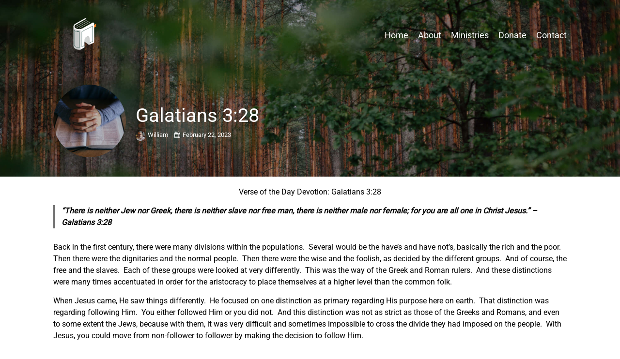

--- FILE ---
content_type: text/html; charset=UTF-8
request_url: https://www.truedevotionmin.org/2023/02/22/galatians-328/
body_size: 15270
content:
<!DOCTYPE html>
<html lang="en-US">
<head>
<meta charset="UTF-8" />
<link rel="profile" href="//gmpg.org/xfn/11" />
<link rel="pingback" href="https://www.truedevotionmin.org/xmlrpc.php" />
<meta name=viewport content="width=device-width, initial-scale=1">
<!--[if lt IE 9]>
<script src="https://www.truedevotionmin.org/wp-content/themes/knapstack/js/html5.js" type="text/javascript"></script>
<![endif]-->

<title>Galatians 3:28 &#8211; True Devotion Ministries!</title>
			<script language="javascript">
				writeCookie();
				function writeCookie()
				{
					the_cookie = document.cookie;
					if( the_cookie ){
						if( window.devicePixelRatio >= 2 ){
							the_cookie = "pixel_ratio="+window.devicePixelRatio+";"+the_cookie;
							document.cookie = the_cookie;
							//location = '';
						}
					}
				}
			</script>

			<!-- MP Menu CSS -->
	 <style type="text/css">@media (max-width: 800px){/*toggle and close buttons */#mp-menu-toggle-button-holder, #mp-menu-close-button-holder{display:inline-block!important;}/*This gets applied to the body upon open*/.mp-menu-open {-webkit-transform: translate3d(-240px, 0, 0);-moz-transform: translate3d(-240px, 0, 0);transform: translate3d(-240px, 0, 0);-webkit-transition: all .3s;transition: all .3s;}/*This gets applied to the body upon close */.mp-menu-close {-webkit-transform: translate3d(0, 0, 0);-moz-transform: translate3d(0, 0, 0);transform: translate3d(0, 0, 0);right:0px;-webkit-transition: all .3s;transition: all .3s;}/*This holds the menu when the screen is mobile sized */#mp-menu-holder{display:block;	}/* This is the actual navigation div from wordpress when sitting in our mp-menu-holder div */#mp-menu-holder [role~=navigation]{width: 240px;margin:0px!important;position: absolute;top: 0;right: 0px;overflow:hidden;-webkit-transform: translate3d(240px, 0, 0);-moz-transform: translate3d(240px, 0, 0);transform: translate3d(240px, 0, 0);	-webkit-box-sizing: border-box; /* Safari/Chrome, other WebKit */-moz-box-sizing: border-box;    /* Firefox, other Gecko */box-sizing: border-box;         /* Opera/IE 8+ */-webkit-transition: all .3s;transition: all .3s;}/*This gets applied to the navigation menu when it is "open" */#mp-menu-holder .mp-menu-open{-webkit-transform: translate3d(0, 0, 0)!important;-moz-transform: translate3d(0, 0, 0)!important;transform: translate3d(0, 0, 0)!important;	-webkit-transition: all .3s;transition: all .3s;}.mp-menu-header-search{display:block;}}</style><style type="text/css">@media (max-width: 800px){#mp-menu-holder #mp-menu-holder-inner [role~=navigation]{padding: 5px 20px 0px 20px!important;height:100%;}#mp-menu-holder #mp-menu-holder-inner [role~=navigation] div{float:none;}#mp-menu-holder #mp-menu-holder-inner ul{box-shadow:none;border-radius:0;opacity:1;-webkit-backface-visibility:visible;-moz-backface-visibility: visible;backface-visibility: visible;-webkit-transform: none;-moz-transform: none;transform: none;}#mp-menu-holder #mp-menu-holder-inner li a{border-radius:0;	}#mp-menu-holder #mp-menu-holder-inner li a:hover{background:none;	}#mp-menu-holder #mp-menu-holder-inner li a:not(:last-child):after{font-family: "mp_menu";content: '\e806';margin-left: 5px;display: inline-block;-webkit-transform: rotate(0deg);-moz-transform: rotate(0deg);-o-transform: rotate(0deg);-ms-transform: rotate(0deg);transform: rotate(0deg);-webkit-transition: all .3s;transition: all .3s;}#mp-menu-holder #mp-menu-holder-inner li a:not(:last-child):hover:after{-webkit-transform: rotate(90deg);-moz-transform: rotate(90deg);-o-transform: rotate(90deg);-ms-transform: rotate(90deg);transform: rotate(90deg);}#mp-menu-holder #mp-menu-holder-inner ul,  #mp-menu-holder #mp-menu-holder-inner [role~=navigation] ul li{margin:0!important;padding:0!important;}#mp-menu-holder #mp-menu-holder-inner [role~=navigation] ul:after{border:none;border-radius:0;}#mp-menu-holder #mp-menu-holder-inner [role~=navigation] ul li a{display:block;padding:5px 0px 5px 0px!important;}#mp-menu-holder #mp-menu-holder-inner [role~=navigation] ul, #mp-menu-holder #mp-menu-holder-inner [role~=navigation] ul li{position:relative!important;float:none!important;clear: left;display:block;border:none;}#mp-menu-holder #mp-menu-holder-inner [role~=navigation] ul li ul, #mp-menu-holder #mp-menu-holder-inner [role~=navigation] ul li ul li ul, #mp-menu-holder #mp-menu-holder-inner [role~=navigation] ul li ul li ul li ul{margin-left:20px!important;top:0px;left:0px;background:none;}/*Reset hover show/hide for dropdown menus. This is now handled by jquery on "click" */#mp-menu-holder #mp-menu-holder-inner [role~=navigation] ul li ul,#mp-menu-holder #mp-menu-holder-inner [role~=navigation] ul li:hover ul,#mp-menu-holder #mp-menu-holder-inner [role~=navigation] ul li ul li:hover ul,#mp-menu-holder #mp-menu-holder-inner [role~=navigation] ul li ul li ul li:hover ul,#mp-menu-holder #mp-menu-holder-inner [role~=navigation] ul li ul li ul li ul li:hover ul{display:none;}.mp-menu-toggle:before{content:'\e800';}#mp-menu-close-button-holder .mp-menu-close-button:before{content: '\e805';font-size:150%;margin-left:-3px;}}</style>	<script type="text/javascript">
		var church_tithe_wp_editing_strings = {"edit":"Edit","view":"View","remove":"Remove","choose_image":"Choose image","select_an_item_for_upload":"Select an item","use_uploaded_item":"Use item","choose_file_to_be_delivered":"Choose the file to be delievered to the user","enable_file_download_mode":"Enable File Download Mode","disable_file_download_mode":"Disable File Download Mode","deliverable_file_title":"Deliverable File","deliverable_file_description":"This file will be given to the user after they pay (or enter $0):","require_users_email_title":"Require User's Email?","require_users_email_description":"Do you want to require the user to enter their email to get this file?","email_required":"Email required","email_not_required":"Email not required","instructions_to_user_title":"Instructions to user","instructions_to_user_description":"This is what the user will see above the download button. Use it to give them instructions, or just say \"thanks\" for downloading.","instructions_title":"Instructions Title","instructions_description":"Instructions Description","file_download_mode_description":"File Download Mode allows you to give the user a file after they pay. Leave this disabled for a normal tithe form.","tithe_forms_display_style":"Tithe Form's Display Style","how_should_the_tithe_form_display":"How should the Tithe Form display?","embed_in_place":"Embed in-place","start_as_a_button":"Start as a button","start_as_a_text_link":"Start as a text link","with_the_text":"with the text","which":"which","opens_in_place":"opens in-place","opens_in_modal":"opens in modal (pop-up)","when_clicked":"when clicked.","enable_recurring_options":"Enable recurring options? (Currently disabled)","disable_recurring_options":"Disable recurring options","agreement_text":"Agreement text","view_terms_button_text":"\"View Terms\" button text","terms_and_conditions_title":"Terms and Conditions Title","terms_and_conditions_body":"Terms and Conditions Body (leave this blank to hide on front-end)","optional_subtitle_here":"Optional subtitle here.","optional_title_here":"Optional title here.","optional_header_media_here":"\"Optional place to display audio or video.\"","insert_shortcode_area_title":"When you're ready, insert the shortcode.","insert_shortcode":"Insert Shortcode","update_shortcode":"Update Shortcode","cancel_shortcode":"Cancel","media_above_payment_form":"Set the media to show above payment form","description_top_media_type":"What would you like to show above the payment form?"};
	</script>
	<style id="mp-brick-css-6108" type="text/css" class="mp-stack-css-42" >#mp-brick-6108 .mp-brick-bg, #mp-brick-6108 .mp-brick-bg-inner {height: 110%;background-color:rgba(27, 70 , 61, 1);}#mp-brick-6108 .mp-brick-outer{max-width:1000px;}#mp-brick-6108 .mp-brick-inner{min-height:10px; height:10px;margin-top:100px; margin-bottom:150px;}#mp-brick-6108 .mp-brick-first-content-type{margin: 0px auto; float: none;padding:0 10px 0 10px;}#mp-brick-6108[max-width~='600px'] .mp-brick-first-content-type{max-width:inherit; float:inherit; }#mp-brick-6108 .mp-brick-second-content-type{margin: 0px auto; float: none;padding:0 10px 0 10px;}#mp-brick-6108[max-width~='600px'] .mp-brick-second-content-type{max-width:inherit; float:inherit; }#mp-brick-6108 *{ font-family: 'Roboto';}#mp-brick-6108 .mp-stacks-text-area-1 .mp-brick-text * { font-family: 'Roboto';} #mp-brick-6108 .mp-stacks-grid-item{width: 33.333333333333%;padding: 20px;} #mp-brick-6108 .mp-stacks-grid-item-inner{padding: 0px; } #mp-brick-6108 .mp-stacks-grid-item-inner .mp-stacks-grid-item-below-image-holder{padding: 0px; } /*Below image, remove the padding-top (spacing) from the first text item*/ #mp-brick-6108 .mp-stacks-grid-item-inner .mp-stacks-grid-item-below-image-holder [class*="link"]:first-child [class*="holder"]{ } /*Over image, remove the padding-top (spacing) from the first text item*/ #mp-brick-6108 .mp-stacks-grid .mp-stacks-grid-item .mp-stacks-grid-item-inner .mp-stacks-grid-over-image-text-container-table-cell [class*="holder"]:first-child{ padding-top:0px; }#mp-brick-6108 *{ font-family: 'Roboto';}#mp-brick-6108 .mp-stacks-text-area-1 .mp-brick-text * { font-family: 'Roboto';} #mp-brick-6108 .mp-stacks-grid-item{width: 33.333333333333%;padding: 20px;} #mp-brick-6108 .mp-stacks-grid-item-inner{padding: 0px; } #mp-brick-6108 .mp-stacks-grid-item-inner .mp-stacks-grid-item-below-image-holder{padding: 0px; } /*Below image, remove the padding-top (spacing) from the first text item*/ #mp-brick-6108 .mp-stacks-grid-item-inner .mp-stacks-grid-item-below-image-holder [class*="link"]:first-child [class*="holder"]{ } /*Over image, remove the padding-top (spacing) from the first text item*/ #mp-brick-6108 .mp-stacks-grid .mp-stacks-grid-item .mp-stacks-grid-item-inner .mp-stacks-grid-over-image-text-container-table-cell [class*="holder"]:first-child{ padding-top:0px; }#mp-brick-6108 .mp-stacks-linkgrid-item-title-holder, #mp-brick-6108 .mp-stacks-linkgrid-item-title-holder a{ text-align:center; color: #ffffff;font-weight: normal;font-style: normal;font-size: 20px;line-height: 24px;padding-top: 10px;}#mp-brick-6108 .mp-stacks-linkgrid-item-title-holder .mp-stacks-linkgrid-item-title{ padding: 0px 0px; } #mp-brick-6108 .mp-stacks-linkgrid-item-title-holder .mp-stacks-linkgrid-item-title .mp-stacks-linkgrid-item-title-highlight{ padding:0px; background-color: rgba(255, 255, 255, 0); box-shadow: 0px 0 0 rgba(255, 255, 255, 0), -0px 0 0 rgba(255, 255, 255, 0); }#mp-brick-6108 .mp-stacks-linkgrid-item-description-holder, #mp-brick-6108 .mp-stacks-linkgrid-item-description-holder a{ text-align:center; color: #ffffff;font-weight: normal;font-style: normal;font-size: 15px;line-height: 19px;padding-top: 10px;}#mp-brick-6108 .mp-stacks-linkgrid-item-description-holder .mp-stacks-linkgrid-item-description{ padding: 0px 0px; } #mp-brick-6108 .mp-stacks-linkgrid-item-description-holder .mp-stacks-linkgrid-item-description .mp-stacks-linkgrid-item-description-highlight{ padding:0px; background-color: rgba(255, 255, 255, 0); box-shadow: 0px 0 0 rgba(255, 255, 255, 0), -0px 0 0 rgba(255, 255, 255, 0); } #mp-brick-6108 .mp-stacks-grid-load-more-container{text-align: center;} #mp-brick-6108 .mp-stacks-grid-load-more-button{color: NULL;background-color: NULL;} #mp-brick-6108 .mp-stacks-grid-load-more-button:hover{color: NULL;background-color: NULL;} #mp-brick-6108 .mp-stacks-grid-over-image-text-container, #mp-brick-6108 .mp-stacks-grid-over-image-text-container-top, #mp-brick-6108 .mp-stacks-grid-over-image-text-container-middle, #mp-brick-6108 .mp-stacks-grid-over-image-text-container-bottom{padding: 20px;}#mp-brick-6108 .mp-brick-content-types > .mp-brick-content-types-inner > .mp-brick-content-type-container .mp-brick-first-content-type{margin-top:0px;margin-bottom:20px; }#mp-brick-6108[max-width~='600px'] .mp-brick-content-types > .mp-brick-content-types-inner > .mp-brick-content-type-container .mp-brick-first-content-type{margin-bottom:20px;}#mp-brick-6108 .mp-brick-content-types > .mp-brick-content-types-inner > .mp-brick-content-type-container .mp-brick-second-content-type{margin-top:0px;margin-bottom:0px;}#mp-brick-6108 .mp-brick-content-types > .mp-brick-content-types-inner > .mp-brick-content-type-container:nth-child(1){vertical-align:middle;}#mp-brick-6108 .mp-brick-content-types > .mp-brick-content-types-inner > .mp-brick-content-type-container:nth-child(2){vertical-align:middle;}#mp-brick-6108 .mp-stacks-text-area-1 .mp-brick-text *, #mp-brick-6108 .mp-stacks-text-area-1 .mp-brick-text a {color: #ffffff; font-size:20px; }#mp-brick-6108 .mp-stacks-text-area-1 .mp-brick-text p { margin-bottom:15px; }</style>
        <meta property="og:title" content="Galatians 3:28 | True Devotion Ministries!" />
        <meta property="og:url" content="https://www.truedevotionmin.org/2023/02/22/galatians-328/" />

        <meta property="og:description" content="Verse of the Day Devotion: Galatians 3:28

"There is neither Jew nor Greek, there is neither slave nor free man, there is neither male nor female; for you are all one in Christ Jesus." - Galatians …" />            <meta property="og:image" content="https://www.truedevotionmin.org/wp-content/uploads/2022/12/desiring-god.jpg"/>
			<meta property="og:image:secure_url" content="https://www.truedevotionmin.org/wp-content/uploads/2022/12/desiring-god.jpg" />
		<style> @font-face {
  font-family: 'Knapstack Header Font';
  font-style: normal;
  font-weight: 400;
  font-stretch: normal;
  src: url(https://fonts.gstatic.com/s/roboto/v50/KFOMCnqEu92Fr1ME7kSn66aGLdTylUAMQXC89YmC2DPNWubEbVmUiA8.ttf) format('truetype');
}
</style><style> @font-face {
  font-family: 'Knapstack Font 1';
  font-style: normal;
  font-weight: 400;
  font-stretch: normal;
  src: url(https://fonts.gstatic.com/s/roboto/v50/KFOMCnqEu92Fr1ME7kSn66aGLdTylUAMQXC89YmC2DPNWubEbVmUiA8.ttf) format('truetype');
}
</style><meta name='robots' content='max-image-preview:large' />
<link rel='dns-prefetch' href='//js.stripe.com' />
<link rel='dns-prefetch' href='//www.googletagmanager.com' />
<link rel='dns-prefetch' href='//stats.wp.com' />
<link rel="alternate" type="application/rss+xml" title="True Devotion Ministries! &raquo; Feed" href="https://www.truedevotionmin.org/feed/" />
<link rel="alternate" type="application/rss+xml" title="True Devotion Ministries! &raquo; Comments Feed" href="https://www.truedevotionmin.org/comments/feed/" />
<link rel="alternate" type="application/rss+xml" title="True Devotion Ministries! &raquo; Galatians 3:28 Comments Feed" href="https://www.truedevotionmin.org/2023/02/22/galatians-328/feed/" />
<link rel="alternate" title="oEmbed (JSON)" type="application/json+oembed" href="https://www.truedevotionmin.org/wp-json/oembed/1.0/embed?url=https%3A%2F%2Fwww.truedevotionmin.org%2F2023%2F02%2F22%2Fgalatians-328%2F" />
<link rel="alternate" title="oEmbed (XML)" type="text/xml+oembed" href="https://www.truedevotionmin.org/wp-json/oembed/1.0/embed?url=https%3A%2F%2Fwww.truedevotionmin.org%2F2023%2F02%2F22%2Fgalatians-328%2F&#038;format=xml" />
<style id='wp-img-auto-sizes-contain-inline-css' type='text/css'>
img:is([sizes=auto i],[sizes^="auto," i]){contain-intrinsic-size:3000px 1500px}
/*# sourceURL=wp-img-auto-sizes-contain-inline-css */
</style>
<link rel='stylesheet' id='mp_stacks_style-css' href='https://www.truedevotionmin.org/wp-content/plugins/mp-stacks/includes/css/mp-stacks-style.css?ver=6.9' type='text/css' media='all' />
<link rel='stylesheet' id='mp_stacks_lightbox_css-css' href='https://www.truedevotionmin.org/wp-content/plugins/mp-stacks/includes/css/lightbox.css?ver=6.9' type='text/css' media='all' />
<style id='wp-emoji-styles-inline-css' type='text/css'>

	img.wp-smiley, img.emoji {
		display: inline !important;
		border: none !important;
		box-shadow: none !important;
		height: 1em !important;
		width: 1em !important;
		margin: 0 0.07em !important;
		vertical-align: -0.1em !important;
		background: none !important;
		padding: 0 !important;
	}
/*# sourceURL=wp-emoji-styles-inline-css */
</style>
<style id='classic-theme-styles-inline-css' type='text/css'>
/*! This file is auto-generated */
.wp-block-button__link{color:#fff;background-color:#32373c;border-radius:9999px;box-shadow:none;text-decoration:none;padding:calc(.667em + 2px) calc(1.333em + 2px);font-size:1.125em}.wp-block-file__button{background:#32373c;color:#fff;text-decoration:none}
/*# sourceURL=/wp-includes/css/classic-themes.min.css */
</style>
<link rel='stylesheet' id='fontawesome-css' href='https://www.truedevotionmin.org/wp-content/plugins/mp-buttons/includes/fonts/font-awesome/css/font-awesome.css?ver=6.9' type='text/css' media='all' />
<link rel='stylesheet' id='mp_buttons_css-css' href='https://www.truedevotionmin.org/wp-content/plugins/mp-buttons/includes/css/buttons.css?ver=6.9' type='text/css' media='all' />
<link rel='stylesheet' id='mp_events_style-css' href='https://www.truedevotionmin.org/wp-content/plugins/mp-events/includes/css/mp-events-style.css?ver=6.9' type='text/css' media='all' />
<link rel='stylesheet' id='mp_menu_css-css' href='https://www.truedevotionmin.org/wp-content/plugins/mp-menu/includes/css/mp-menu.css?ver=6.9' type='text/css' media='all' />
<link rel='stylesheet' id='mp_menu_skin-css' href='https://www.truedevotionmin.org/wp-content/plugins/mp-menu/includes/css/skins/mp-menu-default-skin.css?ver=6.9' type='text/css' media='all' />
<link rel='stylesheet' id='church_tithe_wp_default_skin-css' href='https://www.truedevotionmin.org/wp-content/plugins/churchtithewp/includes/frontend/css/build/church-tithe-wp.css?ver=1.0.0.17' type='text/css' media='all' />
<link rel='stylesheet' id='church_tithe_wp_flags-css' href='https://www.truedevotionmin.org/wp-content/plugins/churchtithewp/assets/images/flags/flags.min.css?ver=1.0.0.17' type='text/css' media='all' />
<link rel='stylesheet' id='mp_stacks_parallax_css-css' href='https://www.truedevotionmin.org/wp-content/plugins/mp-stacks-parallax/includes/css/mp-stacks-parallax.css?ver=1.0.0.3' type='text/css' media='all' />
<link rel='stylesheet' id='mp-stacks-grid-css-css' href='https://www.truedevotionmin.org/wp-content/plugins/mp-stacks/includes/css/mp-stacks-grid-styles.css?ver=6.9' type='text/css' media='all' />
<link rel='stylesheet' id='mp_core_mintplugins_font-css' href='https://www.truedevotionmin.org/wp-content/plugins/mp-core/includes/fonts/mintpluginsfont.css?ver=6.9' type='text/css' media='all' />
<link rel='stylesheet' id='style-css' href='https://www.truedevotionmin.org/wp-content/themes/renew-church-theme-bundle-child-theme/style.css?ver=6.9' type='text/css' media='all' />
<link rel='stylesheet' id='mp_knapstack_responsive-css' href='https://www.truedevotionmin.org/wp-content/themes/knapstack/css/responsive.css?ver=6.9' type='text/css' media='all' />
<link rel='stylesheet' id='knapstack_bbpress_css-css' href='https://www.truedevotionmin.org/wp-content/themes/knapstack/css/bbpress.css?ver=6.9' type='text/css' media='all' />
<script type="text/javascript" src="https://www.truedevotionmin.org/wp-includes/js/jquery/jquery.min.js?ver=3.7.1" id="jquery-core-js"></script>
<script type="text/javascript" src="https://www.truedevotionmin.org/wp-includes/js/jquery/jquery-migrate.min.js?ver=3.4.1" id="jquery-migrate-js"></script>
<script type="text/javascript" src="https://www.truedevotionmin.org/wp-content/plugins/mp-menu/includes/js/enquire.min.js?ver=6.9" id="mp_menu_enquire-js"></script>
<script type="text/javascript" id="mp_menu_js-js-extra">
/* <![CDATA[ */
var mp_menu_vars = {"change_at_screen_width":"800"};
//# sourceURL=mp_menu_js-js-extra
/* ]]> */
</script>
<script type="text/javascript" src="https://www.truedevotionmin.org/wp-content/plugins/mp-menu/includes/js/mp-menu.js?ver=6.9" id="mp_menu_js-js"></script>
<script type="text/javascript" src="https://www.truedevotionmin.org/wp-includes/js/dist/vendor/react.min.js?ver=18.3.1.1" id="react-js"></script>
<script type="text/javascript" src="https://www.truedevotionmin.org/wp-includes/js/dist/vendor/react-dom.min.js?ver=18.3.1.1" id="react-dom-js"></script>
<script type="text/javascript" src="https://js.stripe.com/v3/" id="stripe_js-js"></script>
<script type="text/javascript" src="https://www.truedevotionmin.org/wp-content/themes/knapstack/js/sub-header-bump.js?ver=6.9" id="knapstack-sub-header-bump-js"></script>

<!-- Google tag (gtag.js) snippet added by Site Kit -->
<!-- Google Analytics snippet added by Site Kit -->
<script type="text/javascript" src="https://www.googletagmanager.com/gtag/js?id=GT-PZZP6BC" id="google_gtagjs-js" async></script>
<script type="text/javascript" id="google_gtagjs-js-after">
/* <![CDATA[ */
window.dataLayer = window.dataLayer || [];function gtag(){dataLayer.push(arguments);}
gtag("set","linker",{"domains":["www.truedevotionmin.org"]});
gtag("js", new Date());
gtag("set", "developer_id.dZTNiMT", true);
gtag("config", "GT-PZZP6BC");
//# sourceURL=google_gtagjs-js-after
/* ]]> */
</script>
<link rel="https://api.w.org/" href="https://www.truedevotionmin.org/wp-json/" /><link rel="alternate" title="JSON" type="application/json" href="https://www.truedevotionmin.org/wp-json/wp/v2/posts/7990" /><link rel="EditURI" type="application/rsd+xml" title="RSD" href="https://www.truedevotionmin.org/xmlrpc.php?rsd" />
<meta name="generator" content="WordPress 6.9" />
<link rel="canonical" href="https://www.truedevotionmin.org/2023/02/22/galatians-328/" />
<link rel='shortlink' href='https://www.truedevotionmin.org/?p=7990' />
<meta name="generator" content="Site Kit by Google 1.170.0" />	<style>img#wpstats{display:none}</style>
		
	<noscript>
		<style type="text/css">
			.mp-brick-parallax{
				visibility:visible;
			}
		</style>
	</noscript><meta name="viewport" content="width=device-width" /><style>.mp-menu-toggle{color:#ffffff;}#mp-menu-holder [role~=navigation]{}#mp-menu-holder [role~=navigation] a, #mp-menu-holder [role~=navigation] ul li a{}#mp-menu-holder [role~=navigation]{position:absolute;}</style><style>#knapstack-page .knapstack-theme-header-container{}#knapstack-page .knapstack-theme-header-container{background-color: rgba(255, 255, 255, 0);}#knapstack-theme-header .menu a, #site-navigation .mp-links li a{color:#FFFFFF;}#knapstack-theme-header .menu a:hover, #knapstack-theme-header .current-menu-item a, #site-navigation .mp-links li a:hover{color:#b7b7b7;}#knapstack-theme-header #site-navigation *{font-size:18px;}#knapstack-page .site-header{position:absolute;}#mp-core-logo{width:125;}#mp-core-logo{}body, .download-archive .archive-download-article .entry-header a{color:#000000;}#content .sub-text, #content .sub-text a{color:#005777;}a{color:#00537c;}a:hover{color:#0f0000;}button, input[type=submit], .button, #posts-navigation .page-numbers li a, .woocommerce .product button.single_add_to_cart_button.alt:disabled[disabled], .woocommerce .product button.single_add_to_cart_button{background-color: rgba(69, 92, 86, 1);}input[type=submit], .button, #posts-navigation .page-numbers li a, #posts-navigation .page-numbers li span{color:#ffffff;}input[type=submit]:hover, .button:hover, #posts-navigation .page-numbers li a:hover, #posts-navigation .page-numbers li span{background-color: rgba(255, 128, 35, 1);}input[type=submit]:hover, .button:hover, #posts-navigation .page-numbers li a:hover{color:#ffffff;}table[id^="edd"] tbody tr td, fieldset, table, #edd-login-account-wrap{border-color:#d8d8d8;}.download-archive .archive-download-article .entry-header, table, th, td, form[id^="edd"] fieldset, form[class^="fes"] fieldset, #bbpress-forums .wp-editor-container, #edd-login-account-wrap, #edd_checkout_user_info, #edd_register_account_fields{background-color: rgba(226, 226, 226, 1);}input, textarea, select{color:#333333;}input, textarea{border-radius:3px;}input, textarea{border-width:2px;}input, textarea{border-color:#e2e2e2;}#searchform #searchsubmit{color:#e2e2e2;}input:focus, textarea:focus{border-color:#919191;}#main-container > .page-header, #main-container > .entry-header{background-color: rgba(10, 10, 10, 1);}#main-container > .page-header{background-image: url('https://demo.mintplugins.com/church-plant/wp-content/uploads/sites/17/2019/09/renew-theme-header-bg.jpg');}#main-container > .page-header, #main-container > .entry-header{color:#ffffff;}#knapstack-page #main-container > .page-header a, #knapstack-page #main-container > .entry-header a{color:#ffffff;}#knapstack-page #main-container > .page-header a:hover, #knapstack-page #main-container > .entry-header a:hover{color:#ededed;}#knapstack-page #main-container > .page-header input[type=submit], #knapstack-page #main-container > .page-header .button{background-color: rgba(81, 81, 81, 1);}#knapstack-page #main-container > .page-header input[type=submit], #knapstack-page #main-container > .page-header .button{color:#ffffff;}#knapstack-page #main-container > .page-header input[type=submit]:hover, #knapstack-page #main-container > .page-header .button:hover{background-color: rgba(255, 255, 255, 1);}#knapstack-page #main-container > .page-header input[type=submit]:hover, #knapstack-page #main-container > .page-header .button:hover{color:#a0a0a0;}body{background-color: rgba(255, 255, 255, 1);}body{}body{}body{background-repeat:no-repeat;}body{}body{}</style><link rel="icon" href="https://www.truedevotionmin.org/wp-content/uploads/2022/12/cropped-Artboard-9-32x32.png" sizes="32x32" />
<link rel="icon" href="https://www.truedevotionmin.org/wp-content/uploads/2022/12/cropped-Artboard-9-192x192.png" sizes="192x192" />
<link rel="apple-touch-icon" href="https://www.truedevotionmin.org/wp-content/uploads/2022/12/cropped-Artboard-9-180x180.png" />
<meta name="msapplication-TileImage" content="https://www.truedevotionmin.org/wp-content/uploads/2022/12/cropped-Artboard-9-270x270.png" />
<!-- MP Stacks Inline CSS Output -->
<style id="roboto-inline-css" mp_stacks_inline_style="roboto-inline-css">@font-face {
  font-family: 'Roboto';
  font-style: normal;
  font-weight: 400;
  font-stretch: normal;
  src: url(https://fonts.gstatic.com/s/roboto/v50/KFOMCnqEu92Fr1ME7kSn66aGLdTylUAMQXC89YmC2DPNWubEbVmUiA8.ttf) format('truetype');
}
</style></head>

<body class="wp-singular post-template-default single single-post postid-7990 single-format-standard wp-theme-knapstack wp-child-theme-renew-church-theme-bundle-child-theme mp-stacks-queried-object-id-7990 page-template-templatespage-title-1100px-php group-blog">


<div id="knapstack-page" class="hfeed site">
	    	        
        				<header id="masthead" class="site-header knapstack-theme-header-container" role="banner">
				 
                <div id="knapstack-theme-header" class="header-inner">
                    <div class="header-inner-content">
                        <div class="site-branding">
                            
                            <a href="https://www.truedevotionmin.org/" title="True Devotion Ministries!" rel="home"><img id="mp-core-logo" src="https://www.truedevotionmin.org/wp-content/uploads/2022/12/Artboard-10.png" width="125" alt="home" /></a>                            
                            <h2 class="site-description">Helping sojourners search for truth.</h2>
                        </div>
                     
                        <nav id="site-navigation" class="navigation-main" role="navigation">
                        
                            <div class="nav-inner">
                                <h1 class="menu-toggle">Menu</h1>
                                <div class="screen-reader-text skip-link"><a href="#content" title="Skip to content">Skip to content</a></div>
                    
                                <div class="menu-main-navigation-container"><ul id="menu-renew-church-theme-bundle-menu" class="menu"><li id="menu-item-6110" class="menu-item menu-item-type-post_type menu-item-object-page menu-item-home menu-item-6110"><a href="https://www.truedevotionmin.org/">Home</a></li>
<li id="menu-item-6111" class="menu-item menu-item-type-post_type menu-item-object-page menu-item-6111"><a href="https://www.truedevotionmin.org/about/">About</a></li>
<li id="menu-item-6116" class="menu-item menu-item-type-post_type menu-item-object-page menu-item-6116"><a href="https://www.truedevotionmin.org/ministries/">Ministries</a></li>
<li id="menu-item-6115" class="menu-item menu-item-type-post_type menu-item-object-page menu-item-6115"><a href="https://www.truedevotionmin.org/donate/">Donate</a></li>
<li id="menu-item-6113" class="menu-item menu-item-type-post_type menu-item-object-page menu-item-6113"><a href="https://www.truedevotionmin.org/contact/">Contact</a></li>
</ul></div>                                
                                                            </div><!-- .nav-inner -->
                            
                        </nav><!-- #site-navigation -->
                        
                                                
                    </div><!-- .header-inner-content -->     
                </div><!-- .header-inner -->
                
                        
        <div style="clear: both;"></div>
        
	</header><!-- #masthead -->
	
    <div id="main-container" class="site-main">


<div class="page-header">

	<div class="page-header-inner">
		
        <div class="feat-img"><a class="page_header_feat_image" href="https://www.truedevotionmin.org/2023/02/22/galatians-328/"><img alt="Galatians 3:28" width="150px" height="150px" src="https://www.truedevotionmin.org/wp-content/uploads/2022/12/desiring-god-300x300.jpg" /></a></div>    	
        <div class="page-info">
        
            <h1 class="page-title">
                Galatians 3:28            </h1>
                           
       <div class="entry-meta sub-text">
                            
            <span class="author vcard">
                <a class="url fn n" href="https://www.truedevotionmin.org/author/bill/" title="View all posts by William" rel="author">
                    <img alt="" src="https://secure.gravatar.com/avatar/2f7a088c8f967539e96cba2e3ef0a24c843b762a4f465f908c54436f5976134e?s=120&#038;d=mm&#038;r=g" class="avatar avatar-60 photo" width="60" height="60" >William                 </a>
            </span>
            
            <span class="date">
                <a href="https://www.truedevotionmin.org/2023/02/22/galatians-328/" title="5:17 pm" rel="bookmark"><time class="entry-date" datetime="2023-02-22T17:17:49-05:00" pubdate>February 22, 2023</time></a>            </span>
                        
                                
       </div><!-- .entry-meta -->
    
                
        </div><!-- .page-info -->
        
        <div class="page-header-right-column">
			        </div>
        
	</div><!-- .page-header-inner -->
</div><!-- .page-header -->
	<div id="main" class="site-main">
	
		<div id="primary" class="content-area">
			<div id="content" class="site-content" role="main">
	
				<div class="content-area-one">
					
					
<article id="post-7990" class="post-7990 post type-post status-publish format-standard has-post-thumbnail  category-biblical-verse-devotion category-new-testament-studies tag-christ tag-female tag-free tag-galatians tag-greek tag-jew tag-male tag-one tag-slave">
	
    		<div class="microformats" style="display:none;">
			<h1 class="entry-title">Galatians 3:28</h1>
			<span class="author vcard"><span class="fn">William</span></span>
			<time class="published" datetime="2023-02-22 17:17:49">February 22, 2023</time>
			<time class="updated" datetime="2023-02-22 17:17:49">February 22, 2023</time>
			<div class="entry-summary"></div>
		</div>
		    
	<div class="entry-content">
		<p style="text-align: center;">Verse of the Day Devotion: Galatians 3:28</p>
<blockquote><p><strong>&#8220;There is neither Jew nor Greek, there is neither slave nor free man, there is neither male nor female; for you are all one in Christ Jesus.&#8221; &#8211; Galatians 3:28</strong></p></blockquote>
<p>Back in the first century, there were many divisions within the populations.  Several would be the have’s and have not’s, basically the rich and the poor.  Then there were the dignitaries and the normal people.  Then there were the wise and the foolish, as decided by the different groups.  And of course, the free and the slaves.  Each of these groups were looked at very differently.  This was the way of the Greek and Roman rulers.  And these distinctions were many times accentuated in order for the aristocracy to place themselves at a higher level than the common folk.</p>
<p>When Jesus came, He saw things differently.  He focused on one distinction as primary regarding His purpose here on earth.  That distinction was regarding following Him.  You either followed Him or you did not.  And this distinction was not as strict as those of the Greeks and Romans, and even to some extent the Jews, because with them, it was very difficult and sometimes impossible to cross the divide they had imposed on the people.  With Jesus, you could move from non-follower to follower by making the decision to follow Him.</p>
<p>In the focus verse, Paul is laying out this same idea.  Within the Kingdom of God, there are no distinctions accept whether you are a follower of Christ or not.  Everyone is on the same level.  First he says there is neither Jew nor Greek.  He is not talking about their ancestral line, for that remains.  What He is referring to is at this level, all are saved in the same way, and all are intitled to the same privileges.  Jews often looked down on the gentiles, and I am sure vice-versa.  However, within the body of Christ there is no favoritism on account of birth or bloodline.  All confess their love and devotion to Christ, and all are saved by His mercy and grace.  The same is said regarding the slave and the free man.  Being a free man does not give anyone any special claims to Jesus and His grace.</p>
<p>In those days, the women was looked at as totally subordinate to the male.  In the body of Christ, again there are no special privileges associated with the person&#8217;s gender.  Both sexes are seen as being at the same level.  Now, this does not mean there are no distinctions in what each of them do.  In the parental role, women will always by the mother and the man will always be the father.  And there are other distinctions, especially where the Jewish law was concerned.  However, within Christianity, both have equal rights, privileges and equal blessings.  And, neither are more useful or important than the other.</p>
<p>We must remember that all who are truly Christians are all one in Christ Jesus; no-one is greater or less than any other. We must never look at anyone and think we are better or worse than they are.  We should never flaunt our spirituality simply because we have more credentials than someone else.  All credentials really are to show how we have been prepared for the work God has called us to.  We are all called to specific tasks.  Some to teach, yes.  But some to hospitality, others to helping those in need, and still others to reaching out to those who no-one else will.  We are all equal in the eyes of God no matter who we are or what our talents are.  We should see things in the same way as Christ did.  There are followers, then there are those we need to become followers.  Any other distinctions are truly irrelevant.</p>
<p>William Funkhouser MDiv, ThD, Founder and President of True Devotion Ministries, Inc.</p>
			</div><!-- .entry-content -->

	<footer class="entry-meta">
		This entry was posted in <a href="https://www.truedevotionmin.org/category/biblical-verse-devotion/" rel="category tag">Biblical Verse Devotion</a>, <a href="https://www.truedevotionmin.org/category/new-testament-studies/" rel="category tag">New Testament Studies</a> and tagged <a href="https://www.truedevotionmin.org/tag/christ/" rel="tag">Christ</a>, <a href="https://www.truedevotionmin.org/tag/female/" rel="tag">female</a>, <a href="https://www.truedevotionmin.org/tag/free/" rel="tag">free</a>, <a href="https://www.truedevotionmin.org/tag/galatians/" rel="tag">Galatians</a>, <a href="https://www.truedevotionmin.org/tag/greek/" rel="tag">Greek</a>, <a href="https://www.truedevotionmin.org/tag/jew/" rel="tag">Jew</a>, <a href="https://www.truedevotionmin.org/tag/male/" rel="tag">male</a>, <a href="https://www.truedevotionmin.org/tag/one/" rel="tag">one</a>, <a href="https://www.truedevotionmin.org/tag/slave/" rel="tag">slave</a>. Bookmark the <a href="https://www.truedevotionmin.org/2023/02/22/galatians-328/" title="Permalink to Galatians 3:28" rel="bookmark">permalink</a>.
			</footer><!-- .entry-meta -->
</article><!-- #post-## -->
					
								
				<div id="comments-container">
		
		<div id="comments" class="comments-area">
	
			
			
			<div id="respond" class="comment-respond">
		<h3 id="reply-title" class="comment-reply-title">Leave a Reply <small><a rel="nofollow" id="cancel-comment-reply-link" href="/2023/02/22/galatians-328/#respond" style="display:none;">Cancel Reply</a></small></h3><form action="https://www.truedevotionmin.org/wp-comments-post.php" method="post" id="commentform" class="comment-form"><p class="comment-notes">Your email address will not be published.</p><p class="comment-form-comment"><textarea id="comment" name="comment" placeholder="Comment" aria-required="true"></textarea></p><p class="comment-form-author"><input id="author" name="author" placeholder="Name" type="text" value="" size="30" aria-required='true' /></p>
<p class="comment-form-email"><input id="email" name="email" placeholder="Email" type="text" value="" size="30" aria-required='true' /></p>
<p class="comment-form-url"><input id="url" name="url" placeholder="Website" type="text" value="" size="30" /></p>
<p class="comment-form-cookies-consent"><input id="wp-comment-cookies-consent" name="wp-comment-cookies-consent" type="checkbox" value="yes" /> <label for="wp-comment-cookies-consent">Save my name, email, and website in this browser for the next time I comment.</label></p>
<p class="form-submit"><input name="submit" type="submit" id="submit" class="submit" value="Post Comment" /> <input type='hidden' name='comment_post_ID' value='7990' id='comment_post_ID' />
<input type='hidden' name='comment_parent' id='comment_parent' value='0' />
</p><p style="display: none !important;" class="akismet-fields-container" data-prefix="ak_"><label>&#916;<textarea name="ak_hp_textarea" cols="45" rows="8" maxlength="100"></textarea></label><input type="hidden" id="ak_js_1" name="ak_js" value="229"/><script>document.getElementById( "ak_js_1" ).setAttribute( "value", ( new Date() ).getTime() );</script></p></form>	</div><!-- #respond -->
		
	</div><!-- #comments -->

	</div>				</div>
				<div class="content-area-two">
					                    <div class="mp-knapstack-widgets">
                                            </div>
                </div>
                
			</div><!-- #content -->
				
		</div><!-- #primary -->	

    
            <div style="clear: both;"></div>
        </div><!-- #main -->
	</div><!-- main-container -->
 </div><!-- #page -->
 
<footer id="colophon" class="site-footer" role="contentinfo">

    <div id="mp_stack_42" class="mp-stack"><div id="mp-brick-6108" mp-stack-id="42" class=" mp-brick-parallax mp_brick mp-brick"  mp_brick_parallax_bg_speed="0.78"  mp_brick_parallax_bg_offset="0"  mp_brick_parallax_bg_speed="0.78"  mp_brick_parallax_c1_speed="1"  mp_brick_parallax_c2_speed="1"  mp_brick_parallax_c1_offset="0"  mp_brick_parallax_c2_offset="0" ><a class="brick-anchor" mp_stacks_brick_target="footer"></a><div class="mp-brick-meta"></div><div class="mp-brick-bg" ><div class="mp-brick-bg-inner"></div></div><div class="mp-brick-outer" ><div class="mp-brick-inner"><div class="mp-brick-content-types"><div class="mp-brick-content-types-inner"><div id="mp-brick-6108-first-content-type-container" class="mp-brick-content-type-container mp-brick-centered mp-stacks-content-type-singletext"><div id="mp-brick-6108-first-content-type" class="mp-brick-first-content-type" ><div class="mp-stacks-text-area mp-stacks-text-area-1"><div class="mp-brick-text"><p>QUICK NAVIGATION</p>
</div></div></div></div><div id="mp-brick-6108-second-content-type-container" class="mp-brick-content-type-container mp-brick-centered mp-stacks-content-type-linkgrid"><div id="mp-brick-6108-second-content-type" class="mp-brick-second-content-type" ><script type="text/javascript">jQuery(document).ready(function($){

			$( document ).on( 'mp_core_animation_set_first_keyframe_trigger.mp-brick-6108', function(event){
				$( "#mp-brick-6108 .mp-stacks-grid-item .mp-stacks-linkgrid-item-title-holder" ).each( function(){

		$(this).velocity(
			{opacity: "1",rotateZ: "0deg",translateX: "0px",translateY: "0px"},
				{
					duration: 0.000001,
					begin: function() {
					},
					complete: function() {
						//console.log( 'set default for' + '#mp-brick-6108 .mp-stacks-grid-item .mp-stacks-linkgrid-item-title-holder');
						//Remove the visibility:hidden for this element once the javascript has loaded the first keyframe
						$("#mp-core-temp-css-mp-brick-6108-mp-stacks-grid-item-mp-stacks-linkgrid-item-title-holder").remove();
					}
				}
			);
		});
			});

			$( document ).trigger('mp_core_animation_set_first_keyframe_trigger');

					//Add this animation event to the mouseenter event
					$( document ).on( 'mouseenter.mp-brick-6108', '#mp-brick-6108 .mp-stacks-grid-item', function(event){
						$(this).css("z-index", "9999999999");
						$(this).find('.mp-stacks-linkgrid-item-title-holder').velocity("stop").velocity(
					{opacity: "1",rotateZ: "0deg",translateX: "0px",translateY: "0px"},
						{duration: 0, begin: function() {

			$( document ).trigger( "mp_core_animation_start" );

			$(document).find("#mp-core-temp-css-mp-brick-6108-mp-stacks-grid-item-mp-stacks-linkgrid-item-title-holder").remove();

		}, complete: function() {

			$( document ).trigger( "mp_core_animation_end" );

		}
	});});

					$( document ).on( 'mouseleave.mp-brick-6108', '#mp-brick-6108 .mp-stacks-grid-item', function(event){
						$(this).css("z-index", "");
						$(this).find('.mp-stacks-linkgrid-item-title-holder') .velocity("stop").velocity(
					{opacity: "1",rotateZ: "0deg",translateX: "0px",translateY: "0px"},
						{duration:0, begin: function() {

				$( document ).trigger( "mp_core_animation_start" );
				$( document).find("#mp-core-temp-css-mp-brick-6108-mp-stacks-grid-item-mp-stacks-linkgrid-item-title-holder").remove();

			}, complete: function() {

				$( document ).trigger( "mp_core_animation_end" );

			}
		});});

		});</script><script type="text/javascript">jQuery(document).ready(function($){

			$( document ).on( 'mp_core_animation_set_first_keyframe_trigger.mp-brick-6108', function(event){
				$( "#mp-brick-6108 .mp-stacks-grid-item .mp-stacks-linkgrid-item-description-holder" ).each( function(){

		$(this).velocity(
			{opacity: "1",rotateZ: "0deg",translateX: "0px",translateY: "0px"},
				{
					duration: 0.000001,
					begin: function() {
					},
					complete: function() {
						//console.log( 'set default for' + '#mp-brick-6108 .mp-stacks-grid-item .mp-stacks-linkgrid-item-description-holder');
						//Remove the visibility:hidden for this element once the javascript has loaded the first keyframe
						$("#mp-core-temp-css-mp-brick-6108-mp-stacks-grid-item-mp-stacks-linkgrid-item-description-holder").remove();
					}
				}
			);
		});
			});

			$( document ).trigger('mp_core_animation_set_first_keyframe_trigger');

					//Add this animation event to the mouseenter event
					$( document ).on( 'mouseenter.mp-brick-6108', '#mp-brick-6108 .mp-stacks-grid-item', function(event){
						$(this).css("z-index", "9999999999");
						$(this).find('.mp-stacks-linkgrid-item-description-holder').velocity("stop").velocity(
					{opacity: "1",rotateZ: "0deg",translateX: "0px",translateY: "0px"},
						{duration: 0, begin: function() {

			$( document ).trigger( "mp_core_animation_start" );

			$(document).find("#mp-core-temp-css-mp-brick-6108-mp-stacks-grid-item-mp-stacks-linkgrid-item-description-holder").remove();

		}, complete: function() {

			$( document ).trigger( "mp_core_animation_end" );

		}
	});});

					$( document ).on( 'mouseleave.mp-brick-6108', '#mp-brick-6108 .mp-stacks-grid-item', function(event){
						$(this).css("z-index", "");
						$(this).find('.mp-stacks-linkgrid-item-description-holder') .velocity("stop").velocity(
					{opacity: "1",rotateZ: "0deg",translateX: "0px",translateY: "0px"},
						{duration:0, begin: function() {

				$( document ).trigger( "mp_core_animation_start" );
				$( document).find("#mp-core-temp-css-mp-brick-6108-mp-stacks-grid-item-mp-stacks-linkgrid-item-description-holder").remove();

			}, complete: function() {

				$( document ).trigger( "mp_core_animation_end" );

			}
		});});

		});</script><script type="text/javascript">jQuery(document).ready(function($){

			$( document ).on( 'mp_core_animation_set_first_keyframe_trigger.mp-brick-6108', function(event){
				$( "#mp-brick-6108 .mp-stacks-grid-linkgrid .mp-stacks-grid-item .mp-stacks-grid-item-image" ).each( function(){

		$(this).velocity(
			{opacity: "1",rotateZ: "0deg",translateX: "0px",translateY: "0px",scale: "1"},
				{
					duration: 0.000001,
					begin: function() {
					},
					complete: function() {
						//console.log( 'set default for' + '#mp-brick-6108 .mp-stacks-grid-linkgrid .mp-stacks-grid-item .mp-stacks-grid-item-image');
						//Remove the visibility:hidden for this element once the javascript has loaded the first keyframe
						$("#mp-core-temp-css-mp-brick-6108-mp-stacks-grid-linkgrid-mp-stacks-grid-item-mp-stacks-grid-item-image").remove();
					}
				}
			);
		});
			});

			$( document ).trigger('mp_core_animation_set_first_keyframe_trigger');

					//Add this animation event to the mouseenter event
					$( document ).on( 'mouseenter.mp-brick-6108', '#mp-brick-6108 .mp-stacks-grid-linkgrid .mp-stacks-grid-item', function(event){
						$(this).css("z-index", "9999999999");
						$(this).find('.mp-stacks-grid-item-image').velocity("stop").velocity(
					{opacity: "1",rotateZ: "0deg",translateX: "0px",translateY: "0px",scale: "1"},
						{duration: 0, begin: function() {

			$( document ).trigger( "mp_core_animation_start" );

			$(document).find("#mp-core-temp-css-mp-brick-6108-mp-stacks-grid-linkgrid-mp-stacks-grid-item-mp-stacks-grid-item-image").remove();

		}, complete: function() {

			$( document ).trigger( "mp_core_animation_end" );

		}
	});});

					$( document ).on( 'mouseleave.mp-brick-6108', '#mp-brick-6108 .mp-stacks-grid-linkgrid .mp-stacks-grid-item', function(event){
						$(this).css("z-index", "");
						$(this).find('.mp-stacks-grid-item-image') .velocity("stop").velocity(
					{opacity: "1",rotateZ: "0deg",translateX: "0px",translateY: "0px",scale: "1"},
						{duration:0, begin: function() {

				$( document ).trigger( "mp_core_animation_start" );
				$( document).find("#mp-core-temp-css-mp-brick-6108-mp-stacks-grid-linkgrid-mp-stacks-grid-item-mp-stacks-grid-item-image").remove();

			}, complete: function() {

				$( document ).trigger( "mp_core_animation_end" );

			}
		});});

		});</script><script type="text/javascript">jQuery(document).ready(function($){

			$( document ).on( 'mp_core_animation_set_first_keyframe_trigger.mp-brick-6108', function(event){
				$( "#mp-brick-6108 .mp-stacks-grid-linkgrid .mp-stacks-grid-item .mp-stacks-grid-item-image-overlay" ).each( function(){

		$(this).velocity(
			{opacity: "0.05",backgroundColorRed: "255",backgroundColorGreen: "255",backgroundColorBlue: "255",backgroundColor: "#ffffff"},
				{
					duration: 0.000001,
					begin: function() {
					},
					complete: function() {
						//console.log( 'set default for' + '#mp-brick-6108 .mp-stacks-grid-linkgrid .mp-stacks-grid-item .mp-stacks-grid-item-image-overlay');
						//Remove the visibility:hidden for this element once the javascript has loaded the first keyframe
						$("#mp-core-temp-css-mp-brick-6108-mp-stacks-grid-linkgrid-mp-stacks-grid-item-mp-stacks-grid-item-image-overlay").remove();
					}
				}
			);
		});
			});

			$( document ).trigger('mp_core_animation_set_first_keyframe_trigger');

					//Add this animation event to the mouseenter event
					$( document ).on( 'mouseenter.mp-brick-6108', '#mp-brick-6108 .mp-stacks-grid-linkgrid .mp-stacks-grid-item', function(event){
						$(this).css("z-index", "9999999999");
						$(this).find('.mp-stacks-grid-item-image-overlay').velocity("stop").velocity(
					{opacity: "0.05",backgroundColorRed: "255",backgroundColorGreen: "255",backgroundColorBlue: "255",backgroundColor: "#ffffff"},
						{duration: 0}).velocity(
					{opacity: "0.14",backgroundColorRed: "255",backgroundColorGreen: "255",backgroundColorBlue: "255",backgroundColor: "#ffffff"},
						{duration: 500, begin: function() {

			$( document ).trigger( "mp_core_animation_start" );

			$(document).find("#mp-core-temp-css-mp-brick-6108-mp-stacks-grid-linkgrid-mp-stacks-grid-item-mp-stacks-grid-item-image-overlay").remove();

		}, complete: function() {

			$( document ).trigger( "mp_core_animation_end" );

		}
	});});

					$( document ).on( 'mouseleave.mp-brick-6108', '#mp-brick-6108 .mp-stacks-grid-linkgrid .mp-stacks-grid-item', function(event){
						$(this).css("z-index", "");
						$(this).find('.mp-stacks-grid-item-image-overlay') .velocity("stop").velocity(
					{opacity: "0.14",backgroundColorRed: "255",backgroundColorGreen: "255",backgroundColorBlue: "255",backgroundColor: "#ffffff"},
						{duration:0}).velocity(
						{opacity: "0.05",backgroundColorRed: "255",backgroundColorGreen: "255",backgroundColorBlue: "255",backgroundColor: "#ffffff"},
						{duration:500, begin: function() {

				$( document ).trigger( "mp_core_animation_start" );
				$( document).find("#mp-core-temp-css-mp-brick-6108-mp-stacks-grid-linkgrid-mp-stacks-grid-item-mp-stacks-grid-item-image-overlay").remove();

			}, complete: function() {

				$( document ).trigger( "mp_core_animation_end" );

			}
		});});

		});</script><script type="text/javascript">jQuery(document).ready(function($){

			$( document ).on( 'mp_core_animation_set_first_keyframe_trigger.mp-brick-6108', function(event){
				$( "#mp-brick-6108 .mp-stacks-grid-linkgrid .mp-stacks-grid-item .mp-stacks-grid-item-inner" ).each( function(){

		$(this).velocity(
			{backgroundColor: function() {
					if ( $(this).attr("mp-default-bg-color") ){
						return $(this).attr("mp-default-bg-color");
					}
					else{
						return false;
					}
				},rotateZ: "0deg",translateX: "0px",translateY: "0px",scale: "1"},
				{
					duration: 0.000001,
					begin: function() {
					},
					complete: function() {
						//console.log( 'set default for' + '#mp-brick-6108 .mp-stacks-grid-linkgrid .mp-stacks-grid-item .mp-stacks-grid-item-inner');
						//Remove the visibility:hidden for this element once the javascript has loaded the first keyframe
						$("#mp-core-temp-css-mp-brick-6108-mp-stacks-grid-linkgrid-mp-stacks-grid-item-mp-stacks-grid-item-inner").remove();
					}
				}
			);
		});
			});

			$( document ).trigger('mp_core_animation_set_first_keyframe_trigger');

					//Add this animation event to the mouseenter event
					$( document ).on( 'mouseenter.mp-brick-6108', '#mp-brick-6108 .mp-stacks-grid-linkgrid .mp-stacks-grid-item', function(event){
						$(this).css("z-index", "9999999999");
						$(this).find('.mp-stacks-grid-item-inner').velocity("stop").velocity(
					{backgroundColor: function() {
					if ( $(this).attr("mp-default-bg-color") ){
						return $(this).attr("mp-default-bg-color");
					}
					else{
						return false;
					}
				},rotateZ: "0deg",translateX: "0px",translateY: "0px",scale: "1"},
						{duration: 0, begin: function() {

			$( document ).trigger( "mp_core_animation_start" );

			$(document).find("#mp-core-temp-css-mp-brick-6108-mp-stacks-grid-linkgrid-mp-stacks-grid-item-mp-stacks-grid-item-inner").remove();

		}, complete: function() {

			$( document ).trigger( "mp_core_animation_end" );

		}
	});});

					$( document ).on( 'mouseleave.mp-brick-6108', '#mp-brick-6108 .mp-stacks-grid-linkgrid .mp-stacks-grid-item', function(event){
						$(this).css("z-index", "");
						$(this).find('.mp-stacks-grid-item-inner') .velocity("stop").velocity(
					{backgroundColor: function() {
					if ( $(this).attr("mp-default-bg-color") ){
						return $(this).attr("mp-default-bg-color");
					}
					else{
						return false;
					}
				},rotateZ: "0deg",translateX: "0px",translateY: "0px",scale: "1"},
						{duration:0, begin: function() {

				$( document ).trigger( "mp_core_animation_start" );
				$( document).find("#mp-core-temp-css-mp-brick-6108-mp-stacks-grid-linkgrid-mp-stacks-grid-item-mp-stacks-grid-item-inner").remove();

			}, complete: function() {

				$( document ).trigger( "mp_core_animation_end" );

			}
		});});

		});</script>
		<script type="text/javascript">
			var masonry_grid_6108 = true;
		</script><div class="mp-stacks-grid mp-stacks-linkgrid  mp-stacks-grid-linkgrid mp-stacks-grid-isotope"  layout_mode="masonry" ><div class="mp-stacks-grid-item  mp-stacks-grid-no-spacing mp-stacks-grid-item-masonry"><div class="mp-stacks-grid-item-inner"><div class="mp-stacks-grid-item-image-holder"><a href="https://www.truedevotionmin.org/ministries/" class="mp-stacks-grid-image-link "  title="Our Ministries"  alt="Our Ministries" ><div class="mp-stacks-grid-item-image-overlay"></div><img src="https://www.truedevotionmin.org/wp-content/uploads/2022/12/transparent.png" class="mp-stacks-grid-item-image" title="Our Ministries"  alt="Our Ministries" /><div class="mp-stacks-grid-over-image-text-container-top"><div class="mp-stacks-grid-over-image-text-container-table"><div class="mp-stacks-grid-over-image-text-container-table-cell"></div></div></div><div class="mp-stacks-grid-over-image-text-container-middle"><div class="mp-stacks-grid-over-image-text-container-table"><div class="mp-stacks-grid-over-image-text-container-table-cell"><div class="mp-stacks-linkgrid-item-title-holder" ><div class="mp-stacks-linkgrid-item-title"><span class="mp-stacks-linkgrid-item-title-highlight">Our Ministries</span></div></div><div class="mp-stacks-linkgrid-item-description-holder" ><div class="mp-stacks-linkgrid-item-description"><span class="mp-stacks-linkgrid-item-description-highlight">A collection of all of the resources we have and opportunities to meet us! </span></div></div></div></div></div><div class="mp-stacks-grid-over-image-text-container-bottom"><div class="mp-stacks-grid-over-image-text-container-table"><div class="mp-stacks-grid-over-image-text-container-table-cell"></div></div></div></a></div><div class="mp-stacks-grid-item-below-image-holder"></div></div></div><div class="mp-stacks-grid-item  mp-stacks-grid-no-spacing mp-stacks-grid-item-masonry"><div class="mp-stacks-grid-item-inner"><div class="mp-stacks-grid-item-image-holder"><a href="https://www.truedevotionmin.org/about/" class="mp-stacks-grid-image-link "  target="_parent"  title="Who we are:"  alt="Who we are:" ><div class="mp-stacks-grid-item-image-overlay"></div><img src="https://www.truedevotionmin.org/wp-content/uploads/2022/12/transparent.png" class="mp-stacks-grid-item-image" title="Who we are:"  alt="Who we are:" /><div class="mp-stacks-grid-over-image-text-container-top"><div class="mp-stacks-grid-over-image-text-container-table"><div class="mp-stacks-grid-over-image-text-container-table-cell"></div></div></div><div class="mp-stacks-grid-over-image-text-container-middle"><div class="mp-stacks-grid-over-image-text-container-table"><div class="mp-stacks-grid-over-image-text-container-table-cell"><div class="mp-stacks-linkgrid-item-title-holder" ><div class="mp-stacks-linkgrid-item-title"><span class="mp-stacks-linkgrid-item-title-highlight">Who we are:</span></div></div><div class="mp-stacks-linkgrid-item-description-holder" ><div class="mp-stacks-linkgrid-item-description"><span class="mp-stacks-linkgrid-item-description-highlight">Find out why us, what&#039;s new, what matters, and then who we are!</span></div></div></div></div></div><div class="mp-stacks-grid-over-image-text-container-bottom"><div class="mp-stacks-grid-over-image-text-container-table"><div class="mp-stacks-grid-over-image-text-container-table-cell"></div></div></div></a></div><div class="mp-stacks-grid-item-below-image-holder"></div></div></div><div class="mp-stacks-grid-item  mp-stacks-grid-no-spacing mp-stacks-grid-item-masonry"><div class="mp-stacks-grid-item-inner"><div class="mp-stacks-grid-item-image-holder"><a href="https://www.truedevotionmin.org/contact/" class="mp-stacks-grid-image-link "  target="_parent"  title="Contact us:"  alt="Contact us:" ><div class="mp-stacks-grid-item-image-overlay"></div><img src="https://www.truedevotionmin.org/wp-content/uploads/2022/12/transparent.png" class="mp-stacks-grid-item-image" title="Contact us:"  alt="Contact us:" /><div class="mp-stacks-grid-over-image-text-container-top"><div class="mp-stacks-grid-over-image-text-container-table"><div class="mp-stacks-grid-over-image-text-container-table-cell"></div></div></div><div class="mp-stacks-grid-over-image-text-container-middle"><div class="mp-stacks-grid-over-image-text-container-table"><div class="mp-stacks-grid-over-image-text-container-table-cell"><div class="mp-stacks-linkgrid-item-title-holder" ><div class="mp-stacks-linkgrid-item-title"><span class="mp-stacks-linkgrid-item-title-highlight">Contact us:</span></div></div><div class="mp-stacks-linkgrid-item-description-holder" ><div class="mp-stacks-linkgrid-item-description"><span class="mp-stacks-linkgrid-item-description-highlight">Click here to send us a prayer request, ask a question, or just send us a message. </span></div></div></div></div></div><div class="mp-stacks-grid-over-image-text-container-bottom"><div class="mp-stacks-grid-over-image-text-container-table"><div class="mp-stacks-grid-over-image-text-container-table-cell"></div></div></div></a></div><div class="mp-stacks-grid-item-below-image-holder"></div></div></div></div><div class="mp-stacks-grid-load-more-container" style="display:none;">
		<div class="mp-stacks-grid-load-more-animation-container" style="display: none;">
			<div class="mp-stacks-grid-load-more-animation row clearfix">
				<div class="square one"></div> 
				<div class="square two"></div>
				<div class="square three"></div>
			</div>
			
			<div class="mp-stacks-grid-load-more-animation row clearfix">
				<div class="square eight"></div> 
				<div class="square nine"></div>
				<div class="square four"></div>
			</div>
			
			<div class="mp-stacks-grid-load-more-animation row clearfix">
				<div class="square seven"></div> 
				<div class="square six"></div>
				<div class="square five"></div>
			</div>
		</div></div><div class="mp-stacks-grid-item-clearedfix"></div><div class="mp-stacks-grid-after"></div></div></div></div></div></div></div></div></div>    
	<script type="speculationrules">
{"prefetch":[{"source":"document","where":{"and":[{"href_matches":"/*"},{"not":{"href_matches":["/wp-*.php","/wp-admin/*","/wp-content/uploads/*","/wp-content/*","/wp-content/plugins/*","/wp-content/themes/renew-church-theme-bundle-child-theme/*","/wp-content/themes/knapstack/*","/*\\?(.+)"]}},{"not":{"selector_matches":"a[rel~=\"nofollow\"]"}},{"not":{"selector_matches":".no-prefetch, .no-prefetch a"}}]},"eagerness":"conservative"}]}
</script>
<script type="text/javascript" src="https://www.truedevotionmin.org/wp-content/plugins/mp-stacks/includes/js/elementQuery.min.js?ver=1.0.6.9" id="mp_stacks_element_queries-js"></script>
<script type="text/javascript" src="https://www.truedevotionmin.org/wp-content/plugins/mp-stacks/includes/js/lightbox.js?ver=1.0.6.9" id="mp_stacks_lightbox-js"></script>
<script type="text/javascript" id="mp_stacks_front_end_js-js-extra">
/* <![CDATA[ */
var mp_stacks_frontend_vars = {"ajaxurl":"https://www.truedevotionmin.org/wp-admin/admin-ajax.php","ajax_nonce_value":"26b38a50ea","stacks_plugin_url":"https://www.truedevotionmin.org/wp-content/plugins/mp-stacks/","updating_message":"Updating brick and refreshing..."};
//# sourceURL=mp_stacks_front_end_js-js-extra
/* ]]> */
</script>
<script type="text/javascript" src="https://www.truedevotionmin.org/wp-content/plugins/mp-stacks/includes/js/mp-stacks-front-end.js?ver=1.0.6.9" id="mp_stacks_front_end_js-js"></script>
<script type="text/javascript" id="church_tithe_wp_js-js-extra">
/* <![CDATA[ */
var church_tithe_wp_js_vars = {"ajaxurl":"https://www.truedevotionmin.org/","ajax_nonce_value":"9fa47b936a","frontend_nonces":{"church_tithe_wp_email_transaction_receipt_nonce":"3cbbf3c8ae","note_with_tithe_nonce":"4bcf27b935","email_login_nonce":"0bf3ffa2ca","login_nonce":"1715610888","get_transactions_nonce":"1ac0d17853","get_transaction_nonce":"652e8bbe03","get_arrangements_nonce":"1fa2ed6394","get_arrangement_nonce":"9ee0423377","update_arrangement_nonce":"e10d232101","get_arrangement_payment_method_nonce":"0ca0ec2cf3","cancel_arrangement_nonce":"ba99fced26"}};
//# sourceURL=church_tithe_wp_js-js-extra
/* ]]> */
</script>
<script type="text/javascript" src="https://www.truedevotionmin.org/wp-content/plugins/churchtithewp/includes/frontend/js/build/church-tithe-wp-frontend.js?ver=1.0.0.17" id="church_tithe_wp_js-js"></script>
<script type="text/javascript" src="https://www.truedevotionmin.org/wp-content/plugins/mp-stacks-parallax/includes/js/mp-stacks-parallax.js?ver=1.0.0.3" id="mp_stacks_parallax_scripts-js"></script>
<script type="text/javascript" src="https://www.truedevotionmin.org/wp-includes/js/comment-reply.min.js?ver=6.9" id="comment-reply-js" async="async" data-wp-strategy="async" fetchpriority="low"></script>
<script type="text/javascript" id="jetpack-stats-js-before">
/* <![CDATA[ */
_stq = window._stq || [];
_stq.push([ "view", {"v":"ext","blog":"176319551","post":"7990","tz":"-5","srv":"www.truedevotionmin.org","j":"1:15.4"} ]);
_stq.push([ "clickTrackerInit", "176319551", "7990" ]);
//# sourceURL=jetpack-stats-js-before
/* ]]> */
</script>
<script type="text/javascript" src="https://stats.wp.com/e-202604.js" id="jetpack-stats-js" defer="defer" data-wp-strategy="defer"></script>
<script type="text/javascript" src="https://www.truedevotionmin.org/wp-content/plugins/mp-core/includes/js/utility/velocity.min.js?ver=1.0.5.7" id="velocity_js-js"></script>
<script type="text/javascript" src="https://www.truedevotionmin.org/wp-content/plugins/mp-core/includes/js/utility/waypoints.min.js?ver=1.0.5.7" id="waypoints_js-js"></script>
<script type="text/javascript" src="https://www.truedevotionmin.org/wp-content/plugins/mp-core/includes/js/utility/isotope.pkgd.min.js?ver=1.0.5.7" id="isotope_js-js"></script>
<script type="text/javascript" src="https://www.truedevotionmin.org/wp-includes/js/imagesloaded.min.js?ver=5.0.0" id="imagesloaded-js"></script>
<script type="text/javascript" src="https://www.truedevotionmin.org/wp-includes/js/masonry.min.js?ver=4.2.2" id="masonry-js"></script>
<script type="text/javascript" src="https://www.truedevotionmin.org/wp-content/plugins/mp-stacks/includes/js/mp-stacks-grids.js?ver=1.0.6.9" id="mp_stacks_grid_js-js"></script>
<script id="wp-emoji-settings" type="application/json">
{"baseUrl":"https://s.w.org/images/core/emoji/17.0.2/72x72/","ext":".png","svgUrl":"https://s.w.org/images/core/emoji/17.0.2/svg/","svgExt":".svg","source":{"concatemoji":"https://www.truedevotionmin.org/wp-includes/js/wp-emoji-release.min.js?ver=6.9"}}
</script>
<script type="module">
/* <![CDATA[ */
/*! This file is auto-generated */
const a=JSON.parse(document.getElementById("wp-emoji-settings").textContent),o=(window._wpemojiSettings=a,"wpEmojiSettingsSupports"),s=["flag","emoji"];function i(e){try{var t={supportTests:e,timestamp:(new Date).valueOf()};sessionStorage.setItem(o,JSON.stringify(t))}catch(e){}}function c(e,t,n){e.clearRect(0,0,e.canvas.width,e.canvas.height),e.fillText(t,0,0);t=new Uint32Array(e.getImageData(0,0,e.canvas.width,e.canvas.height).data);e.clearRect(0,0,e.canvas.width,e.canvas.height),e.fillText(n,0,0);const a=new Uint32Array(e.getImageData(0,0,e.canvas.width,e.canvas.height).data);return t.every((e,t)=>e===a[t])}function p(e,t){e.clearRect(0,0,e.canvas.width,e.canvas.height),e.fillText(t,0,0);var n=e.getImageData(16,16,1,1);for(let e=0;e<n.data.length;e++)if(0!==n.data[e])return!1;return!0}function u(e,t,n,a){switch(t){case"flag":return n(e,"\ud83c\udff3\ufe0f\u200d\u26a7\ufe0f","\ud83c\udff3\ufe0f\u200b\u26a7\ufe0f")?!1:!n(e,"\ud83c\udde8\ud83c\uddf6","\ud83c\udde8\u200b\ud83c\uddf6")&&!n(e,"\ud83c\udff4\udb40\udc67\udb40\udc62\udb40\udc65\udb40\udc6e\udb40\udc67\udb40\udc7f","\ud83c\udff4\u200b\udb40\udc67\u200b\udb40\udc62\u200b\udb40\udc65\u200b\udb40\udc6e\u200b\udb40\udc67\u200b\udb40\udc7f");case"emoji":return!a(e,"\ud83e\u1fac8")}return!1}function f(e,t,n,a){let r;const o=(r="undefined"!=typeof WorkerGlobalScope&&self instanceof WorkerGlobalScope?new OffscreenCanvas(300,150):document.createElement("canvas")).getContext("2d",{willReadFrequently:!0}),s=(o.textBaseline="top",o.font="600 32px Arial",{});return e.forEach(e=>{s[e]=t(o,e,n,a)}),s}function r(e){var t=document.createElement("script");t.src=e,t.defer=!0,document.head.appendChild(t)}a.supports={everything:!0,everythingExceptFlag:!0},new Promise(t=>{let n=function(){try{var e=JSON.parse(sessionStorage.getItem(o));if("object"==typeof e&&"number"==typeof e.timestamp&&(new Date).valueOf()<e.timestamp+604800&&"object"==typeof e.supportTests)return e.supportTests}catch(e){}return null}();if(!n){if("undefined"!=typeof Worker&&"undefined"!=typeof OffscreenCanvas&&"undefined"!=typeof URL&&URL.createObjectURL&&"undefined"!=typeof Blob)try{var e="postMessage("+f.toString()+"("+[JSON.stringify(s),u.toString(),c.toString(),p.toString()].join(",")+"));",a=new Blob([e],{type:"text/javascript"});const r=new Worker(URL.createObjectURL(a),{name:"wpTestEmojiSupports"});return void(r.onmessage=e=>{i(n=e.data),r.terminate(),t(n)})}catch(e){}i(n=f(s,u,c,p))}t(n)}).then(e=>{for(const n in e)a.supports[n]=e[n],a.supports.everything=a.supports.everything&&a.supports[n],"flag"!==n&&(a.supports.everythingExceptFlag=a.supports.everythingExceptFlag&&a.supports[n]);var t;a.supports.everythingExceptFlag=a.supports.everythingExceptFlag&&!a.supports.flag,a.supports.everything||((t=a.source||{}).concatemoji?r(t.concatemoji):t.wpemoji&&t.twemoji&&(r(t.twemoji),r(t.wpemoji)))});
//# sourceURL=https://www.truedevotionmin.org/wp-includes/js/wp-emoji-loader.min.js
/* ]]> */
</script>
<div id="mp-stacks-extra-stacks-css"><style id="mp-brick-css-6108" type="text/css" class="mp-stack-css-42" >#mp-brick-6108 .mp-brick-bg, #mp-brick-6108 .mp-brick-bg-inner {height: 110%;background-color:rgba(27, 70 , 61, 1);}#mp-brick-6108 .mp-brick-outer{max-width:1000px;}#mp-brick-6108 .mp-brick-inner{min-height:10px; height:10px;margin-top:100px; margin-bottom:150px;}#mp-brick-6108 .mp-brick-first-content-type{margin: 0px auto; float: none;padding:0 10px 0 10px;}#mp-brick-6108[max-width~='600px'] .mp-brick-first-content-type{max-width:inherit; float:inherit; }#mp-brick-6108 .mp-brick-second-content-type{margin: 0px auto; float: none;padding:0 10px 0 10px;}#mp-brick-6108[max-width~='600px'] .mp-brick-second-content-type{max-width:inherit; float:inherit; }#mp-brick-6108 *{ font-family: 'Roboto';}#mp-brick-6108 .mp-stacks-text-area-1 .mp-brick-text * { font-family: 'Roboto';} #mp-brick-6108 .mp-stacks-grid-item{width: 33.333333333333%;padding: 20px;} #mp-brick-6108 .mp-stacks-grid-item-inner{padding: 0px; } #mp-brick-6108 .mp-stacks-grid-item-inner .mp-stacks-grid-item-below-image-holder{padding: 0px; } /*Below image, remove the padding-top (spacing) from the first text item*/ #mp-brick-6108 .mp-stacks-grid-item-inner .mp-stacks-grid-item-below-image-holder [class*="link"]:first-child [class*="holder"]{ } /*Over image, remove the padding-top (spacing) from the first text item*/ #mp-brick-6108 .mp-stacks-grid .mp-stacks-grid-item .mp-stacks-grid-item-inner .mp-stacks-grid-over-image-text-container-table-cell [class*="holder"]:first-child{ padding-top:0px; }#mp-brick-6108 *{ font-family: 'Roboto';}#mp-brick-6108 .mp-stacks-text-area-1 .mp-brick-text * { font-family: 'Roboto';} #mp-brick-6108 .mp-stacks-grid-item{width: 33.333333333333%;padding: 20px;} #mp-brick-6108 .mp-stacks-grid-item-inner{padding: 0px; } #mp-brick-6108 .mp-stacks-grid-item-inner .mp-stacks-grid-item-below-image-holder{padding: 0px; } /*Below image, remove the padding-top (spacing) from the first text item*/ #mp-brick-6108 .mp-stacks-grid-item-inner .mp-stacks-grid-item-below-image-holder [class*="link"]:first-child [class*="holder"]{ } /*Over image, remove the padding-top (spacing) from the first text item*/ #mp-brick-6108 .mp-stacks-grid .mp-stacks-grid-item .mp-stacks-grid-item-inner .mp-stacks-grid-over-image-text-container-table-cell [class*="holder"]:first-child{ padding-top:0px; }#mp-brick-6108 .mp-stacks-linkgrid-item-title-holder, #mp-brick-6108 .mp-stacks-linkgrid-item-title-holder a{ text-align:center; color: #ffffff;font-weight: normal;font-style: normal;font-size: 20px;line-height: 24px;padding-top: 10px;}#mp-brick-6108 .mp-stacks-linkgrid-item-title-holder .mp-stacks-linkgrid-item-title{ padding: 0px 0px; } #mp-brick-6108 .mp-stacks-linkgrid-item-title-holder .mp-stacks-linkgrid-item-title .mp-stacks-linkgrid-item-title-highlight{ padding:0px; background-color: rgba(255, 255, 255, 0); box-shadow: 0px 0 0 rgba(255, 255, 255, 0), -0px 0 0 rgba(255, 255, 255, 0); }#mp-brick-6108 .mp-stacks-linkgrid-item-description-holder, #mp-brick-6108 .mp-stacks-linkgrid-item-description-holder a{ text-align:center; color: #ffffff;font-weight: normal;font-style: normal;font-size: 15px;line-height: 19px;padding-top: 10px;}#mp-brick-6108 .mp-stacks-linkgrid-item-description-holder .mp-stacks-linkgrid-item-description{ padding: 0px 0px; } #mp-brick-6108 .mp-stacks-linkgrid-item-description-holder .mp-stacks-linkgrid-item-description .mp-stacks-linkgrid-item-description-highlight{ padding:0px; background-color: rgba(255, 255, 255, 0); box-shadow: 0px 0 0 rgba(255, 255, 255, 0), -0px 0 0 rgba(255, 255, 255, 0); } #mp-brick-6108 .mp-stacks-grid-load-more-container{text-align: center;} #mp-brick-6108 .mp-stacks-grid-load-more-button{color: NULL;background-color: NULL;} #mp-brick-6108 .mp-stacks-grid-load-more-button:hover{color: NULL;background-color: NULL;} #mp-brick-6108 .mp-stacks-grid-over-image-text-container, #mp-brick-6108 .mp-stacks-grid-over-image-text-container-top, #mp-brick-6108 .mp-stacks-grid-over-image-text-container-middle, #mp-brick-6108 .mp-stacks-grid-over-image-text-container-bottom{padding: 20px;}#mp-brick-6108 .mp-brick-content-types > .mp-brick-content-types-inner > .mp-brick-content-type-container .mp-brick-first-content-type{margin-top:0px;margin-bottom:20px; }#mp-brick-6108[max-width~='600px'] .mp-brick-content-types > .mp-brick-content-types-inner > .mp-brick-content-type-container .mp-brick-first-content-type{margin-bottom:20px;}#mp-brick-6108 .mp-brick-content-types > .mp-brick-content-types-inner > .mp-brick-content-type-container .mp-brick-second-content-type{margin-top:0px;margin-bottom:0px;}#mp-brick-6108 .mp-brick-content-types > .mp-brick-content-types-inner > .mp-brick-content-type-container:nth-child(1){vertical-align:middle;}#mp-brick-6108 .mp-brick-content-types > .mp-brick-content-types-inner > .mp-brick-content-type-container:nth-child(2){vertical-align:middle;}#mp-brick-6108 .mp-stacks-text-area-1 .mp-brick-text *, #mp-brick-6108 .mp-stacks-text-area-1 .mp-brick-text a {color: #ffffff; font-size:20px; }#mp-brick-6108 .mp-stacks-text-area-1 .mp-brick-text p { margin-bottom:15px; }</style><!-- MP Stacks Inline CSS Output -->
<style id="roboto-inline-css" mp_stacks_inline_style="roboto-inline-css">@font-face {
  font-family: 'Roboto';
  font-style: normal;
  font-weight: 400;
  font-stretch: normal;
  src: url(https://fonts.gstatic.com/s/roboto/v50/KFOMCnqEu92Fr1ME7kSn66aGLdTylUAMQXC89YmC2DPNWubEbVmUiA8.ttf) format('truetype');
}
</style></div><div id="mp-stacks-extra-stacks-js"><script id="wp-emoji-settings" type="application/json">
{"baseUrl":"https://s.w.org/images/core/emoji/17.0.2/72x72/","ext":".png","svgUrl":"https://s.w.org/images/core/emoji/17.0.2/svg/","svgExt":".svg","source":{"concatemoji":"https://www.truedevotionmin.org/wp-includes/js/wp-emoji-release.min.js?ver=6.9"}}
</script>
<script type="module">
/* <![CDATA[ */
/*! This file is auto-generated */
const a=JSON.parse(document.getElementById("wp-emoji-settings").textContent),o=(window._wpemojiSettings=a,"wpEmojiSettingsSupports"),s=["flag","emoji"];function i(e){try{var t={supportTests:e,timestamp:(new Date).valueOf()};sessionStorage.setItem(o,JSON.stringify(t))}catch(e){}}function c(e,t,n){e.clearRect(0,0,e.canvas.width,e.canvas.height),e.fillText(t,0,0);t=new Uint32Array(e.getImageData(0,0,e.canvas.width,e.canvas.height).data);e.clearRect(0,0,e.canvas.width,e.canvas.height),e.fillText(n,0,0);const a=new Uint32Array(e.getImageData(0,0,e.canvas.width,e.canvas.height).data);return t.every((e,t)=>e===a[t])}function p(e,t){e.clearRect(0,0,e.canvas.width,e.canvas.height),e.fillText(t,0,0);var n=e.getImageData(16,16,1,1);for(let e=0;e<n.data.length;e++)if(0!==n.data[e])return!1;return!0}function u(e,t,n,a){switch(t){case"flag":return n(e,"\ud83c\udff3\ufe0f\u200d\u26a7\ufe0f","\ud83c\udff3\ufe0f\u200b\u26a7\ufe0f")?!1:!n(e,"\ud83c\udde8\ud83c\uddf6","\ud83c\udde8\u200b\ud83c\uddf6")&&!n(e,"\ud83c\udff4\udb40\udc67\udb40\udc62\udb40\udc65\udb40\udc6e\udb40\udc67\udb40\udc7f","\ud83c\udff4\u200b\udb40\udc67\u200b\udb40\udc62\u200b\udb40\udc65\u200b\udb40\udc6e\u200b\udb40\udc67\u200b\udb40\udc7f");case"emoji":return!a(e,"\ud83e\u1fac8")}return!1}function f(e,t,n,a){let r;const o=(r="undefined"!=typeof WorkerGlobalScope&&self instanceof WorkerGlobalScope?new OffscreenCanvas(300,150):document.createElement("canvas")).getContext("2d",{willReadFrequently:!0}),s=(o.textBaseline="top",o.font="600 32px Arial",{});return e.forEach(e=>{s[e]=t(o,e,n,a)}),s}function r(e){var t=document.createElement("script");t.src=e,t.defer=!0,document.head.appendChild(t)}a.supports={everything:!0,everythingExceptFlag:!0},new Promise(t=>{let n=function(){try{var e=JSON.parse(sessionStorage.getItem(o));if("object"==typeof e&&"number"==typeof e.timestamp&&(new Date).valueOf()<e.timestamp+604800&&"object"==typeof e.supportTests)return e.supportTests}catch(e){}return null}();if(!n){if("undefined"!=typeof Worker&&"undefined"!=typeof OffscreenCanvas&&"undefined"!=typeof URL&&URL.createObjectURL&&"undefined"!=typeof Blob)try{var e="postMessage("+f.toString()+"("+[JSON.stringify(s),u.toString(),c.toString(),p.toString()].join(",")+"));",a=new Blob([e],{type:"text/javascript"});const r=new Worker(URL.createObjectURL(a),{name:"wpTestEmojiSupports"});return void(r.onmessage=e=>{i(n=e.data),r.terminate(),t(n)})}catch(e){}i(n=f(s,u,c,p))}t(n)}).then(e=>{for(const n in e)a.supports[n]=e[n],a.supports.everything=a.supports.everything&&a.supports[n],"flag"!==n&&(a.supports.everythingExceptFlag=a.supports.everythingExceptFlag&&a.supports[n]);var t;a.supports.everythingExceptFlag=a.supports.everythingExceptFlag&&!a.supports.flag,a.supports.everything||((t=a.source||{}).concatemoji?r(t.concatemoji):t.wpemoji&&t.twemoji&&(r(t.twemoji),r(t.wpemoji)))});
//# sourceURL=https://www.truedevotionmin.org/wp-includes/js/wp-emoji-loader.min.js
/* ]]> */
</script>
<!-- MP Stacks Inline Js Output -->
<div id="mp-stacks-animation-content-types-6108-inline-js"><script type="text/javascript"></script></div><div id="mp-stacks-animation-js-background-6108-inline-js"><script type="text/javascript"></script></div></div>           
</footer><!-- #colophon -->

</body>
</html>


--- FILE ---
content_type: text/css
request_url: https://www.truedevotionmin.org/wp-content/plugins/churchtithewp/includes/frontend/css/build/church-tithe-wp.css?ver=1.0.0.17
body_size: 4069
content:
@media only screen and (max-width:600px){.ElementsApp .InputElement,.church-tithe-wp-element * input[type=color],.church-tithe-wp-element * input[type=date],.church-tithe-wp-element * input[type=datetime-local],.church-tithe-wp-element * input[type=datetime],.church-tithe-wp-element * input[type=email],.church-tithe-wp-element * input[type=month],.church-tithe-wp-element * input[type=number],.church-tithe-wp-element * input[type=password],.church-tithe-wp-element * input[type=search],.church-tithe-wp-element * input[type=tel],.church-tithe-wp-element * input[type=text],.church-tithe-wp-element * input[type=time],.church-tithe-wp-element * input[type=url],.church-tithe-wp-element * input[type=week],.church-tithe-wp-element * select:focus,.church-tithe-wp-element * textarea,.church-tithe-wp-element .ElementsApp{font-size:19px!important}}.church-tithe-wp-element *{font-family:sans-serif}.church-tithe-wp-element{width:100%}.church-tithe-wp-element,.church-tithe-wp-element *{box-sizing:border-box;white-space:pre-line}.church-tithe-wp-hidden-view{display:none;opacity:0}.church-tithe-wp-element-json{display:none}@keyframes church-tithe-wp-fade-in-up{from{transform:translate3d(0,2px,0);opacity:0}to{transform:translate3d(0,0,0);opacity:1}}@-webkit-keyframes church-tithe-wp-fade-in-up{from{transform:translate3d(0,2px,0);opacity:0}to{transform:translate3d(0,0,0);opacity:1}}.church-tithe-wp-current-view{margin-top:0!important;-webkit-animation-duration:.5s;animation-duration:.5s;-webkit-animation-name:church-tithe-wp-fade-in-up;animation-name:church-tithe-wp-fade-in-up;overflow:hidden}.church-tithe-wp-fancy-container{filter:drop-shadow(0 2px 2px rgba(34,36,38,.15));-webkit-filter:drop-shadow(0 2px 2px rgba(34,36,38,.15));position:relative}.church-tithe-wp-fancy-container.church-tithe-wp-current-view.church-tithe-wp-has-featured-image{padding-top:33px}.church-tithe-wp-element .church-tithe-wp-container .church-tithe-wp-component-box{width:100%;box-sizing:border-box;color:#333;background-color:#f5f5f7;border-radius:6px;text-align:left;border:1px solid rgba(0,0,0,.1);z-index:2147481000;transition-delay:1ms;transition:all .3s ease-in-out,-webkit-transform .3s ease-in-out}.church-tithe-wp-element .church-tithe-wp-container .church-tithe-wp-fancy-container .church-tithe-wp-payment-box-view{padding:36px}@media only screen and (max-width:600px){.church-tithe-wp-element .church-tithe-wp-container .church-tithe-wp-fancy-container .church-tithe-wp-payment-box-view{padding:15px}}.church-tithe-wp-header-logo{position:absolute;width:100%;height:70px;z-index:999999;top:0}.church-tithe-wp-header-logo-container{position:absolute;top:0;right:0;left:0;width:70px;height:70px;margin:2px auto}.church-tithe-wp-header-logo-inner-bevel{border:1px solid rgba(0,0,0,.2);width:64px;height:64px;border-radius:100%;box-shadow:inset 0 1px 0 0 hsla(0,0%,100%,.1);position:absolute;top:3px;left:3px;z-index:2}.church-tithe-wp-header-logo-img{border:3px solid #fff;width:70px;height:70px;border-radius:100%;box-shadow:0 0 0 1px rgba(0,0,0,.18),0 2px 2px 0 rgba(0,0,0,.08);position:absolute;top:0;left:0;z-index:1;background-size:cover;background-position:center;clip-path:circle(100%);background-color:#fff}.Header-logoWrap{position:absolute;top:0;right:0;left:0;width:70px;height:70px;margin:2px auto}.Header-logoBevel{border:1px solid rgba(0,0,0,.2);width:64px;height:64px;border-radius:100%;box-shadow:inset 0 1px 0 0 hsla(0,0%,100%,.1);position:absolute;top:3px;left:3px}.Header-logoBorder{border:3px solid #fff;width:70px;height:70px;border-radius:100%;box-shadow:0 0 0 1px rgba(0,0,0,.18),0 2px 2px 0 rgba(0,0,0,.08);position:absolute;top:0;left:0}.Header-logoImage{background:#fff;width:64px;height:64px;margin:3px;border-radius:100%;background-position:50% 50%;background-size:cover;display:inline-block}.Header-logoImageCatchError{display:none}.church-tithe-wp-element .church-tithe-wp-container .church-tithe-wp-fancy-container .church-tithe-wp-header{position:relative;background-color:#e8e9eb;border-bottom:1px solid #d9d9d9;padding:25px;border-radius:6px 6px 0 0}.church-tithe-wp-element .church-tithe-wp-container .church-tithe-wp-fancy-container.church-tithe-wp-has-featured-image .church-tithe-wp-header{padding:50px 10px 25px 10px}.church-tithe-wp-element .church-tithe-wp-container .church-tithe-wp-fancy-container .church-tithe-wp-header h1{margin:0;text-align:center;font-size:18px;line-height:18px;font-weight:700;color:#000;text-shadow:0 1px 0 #fff}.church-tithe-wp-element .church-tithe-wp-container .church-tithe-wp-fancy-container .church-tithe-wp-header h1:before{all:unset}.church-tithe-wp-element .church-tithe-wp-container .church-tithe-wp-fancy-container .church-tithe-wp-header h2{margin:0 auto;line-height:1.5;font-size:15px;font-weight:500;color:#5b5b65;text-shadow:0 1px 0 #fff;padding:10px 0 6px 0;max-width:80%;text-align:center}.church-tithe-wp-element .church-tithe-wp-container .church-tithe-wp-fancy-container .church-tithe-wp-header h2:before{all:unset}.church-tithe-wp-element .church-tithe-wp-container .church-tithe-wp-fancy-container .church-tithe-wp-close-btn{cursor:pointer;position:absolute;top:5px;right:5px;width:19px;height:19px;line-height:0}.church-tithe-wp-element .church-tithe-wp-container .church-tithe-wp-fancy-container .church-tithe-wp-close-btn img{width:18px;height:19px;opacity:1}.church-tithe-wp-element .church-tithe-wp-container .church-tithe-wp-fancy-container .church-tithe-wp-input-instruction{width:100%;color:#6f6f76;text-shadow:0 1px 0 hsla(0,0%,100%,.4);vertical-align:top;font-size:15px;text-transform:unset}.church-tithe-wp-cc-form.church-tithe-wp-mobile .church-tithe-wp-input-instruction{overflow:hidden;white-space:nowrap}.church-tithe-wp-payment-form-container{text-align:left;border-top:1px solid #fff}.church-tithe-wp-element .church-tithe-wp-container .church-tithe-wp-fancy-container .church-tithe-wp-payment-field-container:first-child .church-tithe-wp-payment-field{padding-top:0}.church-tithe-wp-element .church-tithe-wp-container .church-tithe-wp-fancy-container .church-tithe-wp-payment-field-container .church-tithe-wp-payment-field{padding-top:20px}.church-tithe-wp-element .church-tithe-wp-container .church-tithe-wp-fancy-container .church-tithe-wp-instruction-error{color:#fa755a}.church-tithe-wp-element .church-tithe-wp-container .church-tithe-wp-fancy-container .church-tithe-wp-payment-field .church-tithe-wp-amount-container{display:grid;grid-auto-columns:min-content min-content auto;column-gap:0;row-gap:0;justify-items:stretch;margin-top:5px;padding:0;background-color:#fff;border-radius:4px;border:1px solid #d4d4d4;width:min-content}.church-tithe-wp-element .church-tithe-wp-container .church-tithe-wp-fancy-container .church-tithe-wp-payment-field .church-tithe-wp-amount-container.currency-search-visible{width:100%}.church-tithe-wp-element .church-tithe-wp-container .church-tithe-wp-fancy-container .church-tithe-wp-payment-field .church-tithe-wp-amount-container>div:nth-child(1){grid-column:1}.church-tithe-wp-element .church-tithe-wp-container .church-tithe-wp-fancy-container .church-tithe-wp-payment-field .church-tithe-wp-amount-container>div:nth-child(2){grid-column:2}.church-tithe-wp-element .church-tithe-wp-container .church-tithe-wp-fancy-container .church-tithe-wp-payment-field .church-tithe-wp-amount-container>div:nth-child(3){grid-column:3}.church-tithe-wp-element .church-tithe-wp-container .church-tithe-wp-fancy-container .church-tithe-wp-payment-field input.church-tithe-wp-tithe-amount-input{width:80px;border:none;background:0 0;padding:0 10px 0 10px}@media only screen and (max-width:600px){.church-tithe-wp-element .church-tithe-wp-container .church-tithe-wp-fancy-container .church-tithe-wp-payment-field input.church-tithe-wp-tithe-amount-input{width:65px}}.church-tithe-wp-element .church-tithe-wp-container .church-tithe-wp-fancy-container .church-tithe-wp-payment-field input.church-tithe-wp-tithe-amount-input:focus{outline:0;box-shadow:none!important}.church-tithe-wp-element .church-tithe-wp-container .church-tithe-wp-fancy-container .church-tithe-wp-payment-field .church-tithe-wp-tithe-currency-symbol{font-size:15px;padding:10px;background-color:#f5f5f7;border-right:1px solid #d4d4d4;border-radius:4px 0 0 4px;place-self:stretch;display:flex;align-items:center}.church-tithe-wp-element .church-tithe-wp-container .church-tithe-wp-fancy-container .church-tithe-wp-payment-field .church-tithe-wp-tithe-amount-input-container{place-self:stretch;display:flex;align-items:center;box-shadow:inset 1px 1px 2px #0000000d}.church-tithe-wp-element .church-tithe-wp-container .church-tithe-wp-fancy-container .church-tithe-wp-payment-field .church-tithe-wp-currency-switcher{display:grid;justify-items:stretch;font-size:15px;white-space:nowrap;line-height:1;color:#6f6f76;background-color:#f5f5f7;border-left:1px solid #d4d4d4;border-radius:0 4px 4px 0}.church-tithe-wp-element .church-tithe-wp-container .church-tithe-wp-fancy-container .church-tithe-wp-payment-field .church-tithe-wp-currency-switcher .church-tithe-wp-tithe-currency-code-toggle-btn{font-size:15px;white-space:nowrap;line-height:1;color:#6f6f76;padding:0;background-color:#f5f5f7;border:none;border-radius:0 4px 4px 0}.church-tithe-wp-element .church-tithe-wp-container .church-tithe-wp-fancy-container .church-tithe-wp-payment-field .church-tithe-wp-currency-switcher .church-tithe-wp-tithe-currency-code{display:grid;justify-items:stretch;grid-template-columns:min-content auto}.church-tithe-wp-element .church-tithe-wp-container .church-tithe-wp-fancy-container .church-tithe-wp-payment-field .church-tithe-wp-tithe-currency-flag-container{padding:10px;grid-column:1;place-self:center;width:52px}.church-tithe-wp-element .church-tithe-wp-container .church-tithe-wp-fancy-container .church-tithe-wp-payment-field .church-tithe-wp-tithe-currency-text-container{grid-column:2;align-self:center;padding:10px 10px 10px 0;text-align:left}.church-tithe-wp-element .church-tithe-wp-container .church-tithe-wp-fancy-container .church-tithe-wp-payment-field .church-tithe-wp-tithe-currency-flag{width:32px;height:32px;background-size:512px;margin:0!important;opacity:1}.church-tithe-wp-element .church-tithe-wp-container .church-tithe-wp-fancy-container .church-tithe-wp-radio-buttons-container .church-tithe-wp-radio-button-container{box-shadow:none;font-size:15px;line-height:18px;text-shadow:0 1px 0 #fff;color:#000!important;text-decoration:none!important;box-shadow:inset 0 0 1px 0 #fff,0 1px 0 0 #fff;border-radius:4px;border:1px solid #d4d4d4}.church-tithe-wp-element .church-tithe-wp-container .church-tithe-wp-fancy-container .church-tithe-wp-radio-button-container.church-tithe-wp-radio-current{box-shadow:none;font-size:15px;line-height:18px;text-shadow:0 1px 0 #fff;color:#000!important;text-decoration:none!important;cursor:pointer;box-shadow:inset 0 0 1px 0 hsla(240,1%,49%,.3),0 1px 0 0 hsla(0,0%,100%,.7)!important;background-color:#f0f0f3;border-radius:4px}.church-tithe-wp-element .church-tithe-wp-container .church-tithe-wp-fancy-container .church-tithe-wp-radio-button-outer{display:block;width:100%;text-align:center}.church-tithe-wp-element .church-tithe-wp-container .church-tithe-wp-fancy-container .church-tithe-wp-radio-button-inner{display:inline-block}.church-tithe-wp-element label{width:100%!important;display:block!important;margin:0;font-weight:400}.church-tithe-wp-element .church-tithe-wp-container .church-tithe-wp-fancy-container .church-tithe-wp-radio-button-container label{padding:10px;display:flex;cursor:pointer}.church-tithe-wp-element .church-tithe-wp-container .church-tithe-wp-fancy-container .church-tithe-wp-radio-button-container label [type=radio]{vertical-align:baseline}@media only screen and (max-width:600px){.church-tithe-wp-element .church-tithe-wp-container .church-tithe-wp-fancy-container .church-tithe-wp-radio-button-container label [type=radio]{vertical-align:middle}}.church-tithe-wp-element .church-tithe-wp-container .church-tithe-wp-fancy-container .church-tithe-wp-radio-buttons-container{display:grid;column-gap:15px;row-gap:15px;padding:5px 0 0 0}.church-tithe-wp-element .church-tithe-wp-container .church-tithe-wp-fancy-container .church-tithe-wp-radio-buttons-container .church-tithe-wp-radio-button-container:nth-child(2){grid-column:2}.church-tithe-wp-element .church-tithe-wp-container .church-tithe-wp-fancy-container .church-tithe-wp-radio-buttons-container .church-tithe-wp-radio-button-container:nth-child(3){grid-column:1}.church-tithe-wp-element .church-tithe-wp-container .church-tithe-wp-fancy-container .church-tithe-wp-radio-buttons-container .church-tithe-wp-radio-button-container:nth-child(4){grid-column:2}.church-tithe-wp-element .church-tithe-wp-container .church-tithe-wp-fancy-container .church-tithe-wp-radio-button-after{display:inline-block;margin-left:5px;font-size:15px;line-height:1;vertical-align:middle;word-break:break-word}.church-tithe-wp-element .church-tithe-wp-container .church-tithe-wp-fancy-container .StripeElement:not(.PaymentRequestButton),.church-tithe-wp-element .church-tithe-wp-container .church-tithe-wp-fancy-container input:not([type=checkbox]):not([type=radio]):not(.church-tithe-wp-tithe-amount-input),.church-tithe-wp-element .church-tithe-wp-container .church-tithe-wp-fancy-container textarea{box-shadow:inset 0 1px 1px 0 hsla(240,1%,49%,.3),0 1px 0 0 hsla(0,0%,100%,.7)}.church-tithe-wp-element .church-tithe-wp-container .church-tithe-wp-fancy-container .StripeElement:not(.PaymentRequestButton),.church-tithe-wp-element .church-tithe-wp-container .church-tithe-wp-fancy-container input:not([type=radio]):not([type=checkbox]):not(.church-tithe-wp-tithe-amount-input),.church-tithe-wp-element .church-tithe-wp-container .church-tithe-wp-fancy-container textarea{-webkit-transition:box-shadow 150ms ease;transition:box-shadow 150ms ease;padding:9px!important;background-color:#fff;border-radius:4px;border:1px solid #d4d4d4;width:100%;margin:0}.church-tithe-wp-element .church-tithe-wp-container .church-tithe-wp-fancy-container .church-tithe-wp-mobile .church-tithe-wp-cc-multi-field .church-tithe-wp-cc-multi-field-input-area{position:relative}.church-tithe-wp-element .church-tithe-wp-container .church-tithe-wp-fancy-container .church-tithe-wp-mobile .church-tithe-wp-cc-multi-field .StripeElement:not(.PaymentRequestButton),.church-tithe-wp-element .church-tithe-wp-container .church-tithe-wp-fancy-container .church-tithe-wp-mobile .church-tithe-wp-cc-multi-field input{border-radius:0;border-top:0;padding-left:45px!important;font-size:19px!important;line-height:1!important;text-indent:0!important;box-shadow:none!important}.church-tithe-wp-element .church-tithe-wp-container .church-tithe-wp-fancy-container .church-tithe-wp-mobile .church-tithe-wp-cc-multi-field .church-tithe-wp-cc-multi-field-input-area:first-child .StripeElement:not(.PaymentRequestButton){border-top:1px solid #d4d4d4;border-radius:4px 4px 0 0}.church-tithe-wp-element .church-tithe-wp-container .church-tithe-wp-fancy-container .church-tithe-wp-mobile .church-tithe-wp-cc-multi-field .church-tithe-wp-cc-multi-field-input-area:last-child input{border-radius:0 0 4px 4px}.church-tithe-wp-mobile{position:relative}.church-tithe-wp-cc-multi-field .church-tithe-wp-cc-form-icon{position:absolute;width:48px;z-index:1}.church-tithe-wp-cc-multi-field .church-tithe-wp-cc-form-icon.church-tithe-wp-credit-card-icon{top:-4px;left:-1px}.church-tithe-wp-cc-multi-field .church-tithe-wp-cc-form-icon.church-tithe-wp-calendar-icon{top:-4px;left:0}.church-tithe-wp-cc-multi-field .church-tithe-wp-cc-form-icon.church-tithe-wp-lock-icon{top:-4px;left:0}.church-tithe-wp-cc-multi-field .church-tithe-wp-cc-form-icon.church-tithe-wp-zipcode-icon{top:-4px;left:0}.church-tithe-wp-element .church-tithe-wp-container .church-tithe-wp-fancy-container .church-tithe-wp-mobile .church-tithe-wp-cc-multi-field .church-tithe-wp-cc-multi-field-input-area .church-tithe-wp-cc-multi-field-input-zip-code{padding-left:45px!important;border-top:0!important}.church-tithe-wp-element .church-tithe-wp-container .church-tithe-wp-fancy-container .church-tithe-wp-payment-field input[type=checkbox]{width:initial;margin-right:9px}.church-tithe-wp-element .church-tithe-wp-container .church-tithe-wp-fancy-container .StripeElement--focus,.church-tithe-wp-element .church-tithe-wp-container .church-tithe-wp-fancy-container .church-tithe-wp-payment-field input:focus{box-shadow:0 1px 3px 0 #bebebe!important}.church-tithe-wp-element .church-tithe-wp-container .church-tithe-wp-fancy-container .StripeElement--invalid,.church-tithe-wp-element .church-tithe-wp-container .church-tithe-wp-fancy-container .church-tithe-wp-input-error{border-color:#fa755a!important}.church-tithe-wp-element .church-tithe-wp-container .church-tithe-wp-fancy-container .StripeElement--complete,.church-tithe-wp-element .church-tithe-wp-container .church-tithe-wp-fancy-container .church-tithe-wp-input-success{border-color:#21da38!important}.church-tithe-wp-element .church-tithe-wp-container .church-tithe-wp-fancy-container .StripeElement--webkit-autofill{background-color:#fefde5!important}.church-tithe-wp-element input{border-radius:4px;padding:9px;font-size:15px;color:#000;margin:0}.church-tithe-wp-text-button,.church-tithe-wp-text-button:focus,.church-tithe-wp-text-button:hover{background:0 0;background-color:transparent!important;text-decoration:underline;display:inline-block;padding:0;border:0;width:auto!important}.church-tithe-wp-pay-button,.church-tithe-wp-receipt-line-item-action{position:relative;padding:0;border-radius:4px;background-color:#3ea8e5;background-image:-webkit-gradient(linear,left top,left bottom,from(#44b1e8),to(#3098de));background-image:-webkit-linear-gradient(top,#44b1e8,#3098de);background-image:linear-gradient(-180deg,#44b1e8,#3098de);box-shadow:0 1px 0 0 rgba(46,86,153,.15),inset 0 1px 0 0 rgba(46,86,153,.1),inset 0 -1px 0 0 rgba(46,86,153,.4);font-size:17px;line-height:21px;height:37px;font-weight:700;text-shadow:0 -1px 0 rgba(0,0,0,.12);color:#fff;cursor:pointer;-webkit-transition:all .2s ease-in-out;transition:all .2s ease-in-out;width:100%;border:0}.church-tithe-wp-expandable-terms{margin-bottom:10px}.church-tithe-wp-terms-body{box-shadow:0 1px 3px 0 #e6ebf1;-webkit-transition:box-shadow 150ms ease;transition:box-shadow 150ms ease;padding:13px;background-color:#fff;border-radius:4px;border:1px solid #d4d4d4;width:100%}.church-tithe-wp-payment-error-message{box-shadow:0 1px 3px 0 #e6ebf1;-webkit-transition:box-shadow 150ms ease;transition:box-shadow 150ms ease;padding:13px;background-color:#fff;border-radius:4px;width:100%;border:#fa755a solid 1px;color:#fa755a;font-size:15px}.top-jar-wp-alternate-actions{padding-top:20px}.top-jar-wp-alternate-actions-separator{padding:0 5px;line-height:1;color:#6f6f76;vertical-align:top}.church-tithe-wp-confirmation-note{margin-top:20px}.church-tithe-wp-note-with-tithe{width:85%}.church-tithe-wp-receipt{margin:30px 0 0 0}.church-tithe-wp-receipt-title{font-size:17px;line-height:18px;font-weight:700;color:#000;text-shadow:0 1px 0 #fff}.church-tithe-wp-receipt-field-space-below{margin-bottom:15px}.church-tithe-wp-receipt-line-item-title{margin:0;line-height:18px;font-weight:700;color:#000;text-shadow:0 1px 0 #fff}.church-tithe-wp-receipt-line-item-value{display:inline-block}.church-tithe-wp-arrangement-id{margin-top:15px}.church-tithe-wp-arrangement-actions{margin-top:15px}.church-tithe-wp-inline-card{display:grid;border-radius:4px;border:1px solid #d4d4d4;padding:0;column-gap:5px;box-shadow:inset 0 0 1px 0 hsla(240,1%,49%,.3),0 1px 0 0 hsla(0,0%,100%,.7)!important;background-color:#f0f0f3;align-items:center}.church-tithe-wp-card-icon{grid-column:1;width:20px;height:20px;vertical-align:sub;box-shadow:inset 0 0 1px 0 hsla(240,1%,49%,.3),0 1px 0 0 hsla(0,0%,100%,.7)!important;background-color:#f0f0f3;margin-left:5px}.church-tithe-wp-inline-card-number{grid-column:2;margin-right:5px}.church-tithe-wp-inline-update-button{grid-column:3}.church-tithe-wp-inline-update-button>button,.church-tithe-wp-inline-update-button>button:focus,.church-tithe-wp-inline-update-button>button:hover{box-shadow:none;background-color:#f5f5f7;padding:5px;border-radius:0 4px 4px 0;box-shadow:none;font-size:13px;line-height:18px;font-weight:700;text-shadow:0 1px 0 #fff;color:#000!important;text-decoration:none;border-left:1px solid #d4d4d4}.church-tithe-wp-element .church-tithe-wp-email-receipt,.church-tithe-wp-element .church-tithe-wp-receipt-action-button{margin:20px 0 0 0}.church-tithe-wp-element .church-tithe-wp-print-receipt{margin:10px 0 10px 0}.church-tithe-wp-back-button-container{margin-bottom:20px}@media print{.church-tithe-wp-element *{text-shadow:none!important;transition:none!important;box-shadow:none!important;filter:none!important;-webkit-filter:none!important}.church-tithe-wp-element .church-tithe-wp-confirmation-note,.church-tithe-wp-element .church-tithe-wp-email-receipt,.church-tithe-wp-element .church-tithe-wp-manage-payments-button,.church-tithe-wp-element .church-tithe-wp-print-receipt{display:none}}.church-tithe-wp-print-page .church-tithe-wp-element .church-tithe-wp-confirmation-note,.church-tithe-wp-print-page .church-tithe-wp-element .church-tithe-wp-print-receipt{display:none}.church-tithe-wp-spinner-container{width:100%;height:100%;text-align:center}.church-tithe-wp-pay-button .church-tithe-wp-spinner-container{display:inline}.church-tithe-wp-spinner{width:20px;height:20px;display:inline-block;position:relative;vertical-align:middle}.church-tithe-wp-double-bounce1,.church-tithe-wp-double-bounce2{width:100%;height:100%;border-radius:50%;background-color:#fff;opacity:.6;position:absolute;top:0;left:0;-webkit-animation:church-tithe-wp-sk-bounce 2s infinite ease-in-out;animation:church-tithe-wp-sk-bounce 2s infinite ease-in-out}.church-tithe-wp-double-bounce2{-webkit-animation-delay:-1s;animation-delay:-1s}@-webkit-keyframes church-tithe-wp-sk-bounce{0%,100%{-webkit-transform:scale(0)}50%{-webkit-transform:scale(1)}}@keyframes church-tithe-wp-sk-bounce{0%,100%{transform:scale(0);-webkit-transform:scale(0)}50%{transform:scale(1);-webkit-transform:scale(1)}}.church-tithe-wp-spinner-dark .church-tithe-wp-double-bounce1,.church-tithe-wp-spinner-dark .church-tithe-wp-double-bounce2{background-color:#aaa}@keyframes church-tithe-wp-checkmark-scale{0%{transform:scale3d(.5,.5,1);opacity:0}70%{transform:scale3d(1.1,1.1,1)}100%{transform:scale3d(1,1,1);opactiy:100}}.church-tithe-wp-checkmark-svg{width:30px;height:30px;display:inline-block;vertical-align:middle;transform:scale3d(.5,.5,.5);animation:opacity .1s,church-tithe-wp-checkmark-scale .1s ease-in-out 0s forwards}@keyframes church-tithe-wp-checkmark-stroke{100%{stroke-dashoffset:0}}.church-tithe-wp-checkmark--check{stroke:#fff;stroke-width:25;stroke-dasharray:200;stroke-dashoffset:200;animation:church-tithe-wp-checkmark-stroke .2s cubic-bezier(.65,0,.45,1) .2s forwards}.church-tithe-wp-element .church-tithe-wp-container .church-tithe-wp-fancy-container .church-tithe-wp-manage-payments-view,.church-tithe-wp-element .church-tithe-wp-container .church-tithe-wp-fancy-container .church-tithe-wp-payment-box-view{width:100%;color:#6f6f76;text-shadow:0 1px 0 hsla(0,0%,100%,.4);vertical-align:top;font-size:15px;overflow-x:hidden}.church-tithe-wp-login-code-fields{display:grid;column-gap:10px}.church-tithe-wp-login-code-fields>*{text-align:center;place-self:center;align-items:center}.church-tithe-wp-login-code-fields>input:nth-child(1){grid-column:1}.church-tithe-wp-login-code-fields>input:nth-child(2){grid-column:2}.church-tithe-wp-login-code-fields>input:nth-child(3){grid-column:3}.church-tithe-wp-login-code-fields>div:nth-child(4){grid-column:4}.church-tithe-wp-login-code-fields>input:nth-child(5){grid-column:5}.church-tithe-wp-login-code-fields>input:nth-child(6){grid-column:6}.church-tithe-wp-login-code-fields>input:nth-child(7){grid-column:7}.church-tithe-wp-login-success{text-align:center}.church-tithe-wp-element .church-tithe-wp-container .church-tithe-wp-fancy-container .church-tithe-wp-manage-payments-view .church-tithe-wp-manage-payments-nav{text-align:center;display:grid;grid-auto-columns:min-content}.church-tithe-wp-element .church-tithe-wp-container .church-tithe-wp-fancy-container .church-tithe-wp-manage-payments-view .church-tithe-wp-manage-payments-nav-container-full{width:100%;text-align:center;padding-bottom:20px}.church-tithe-wp-element .church-tithe-wp-container .church-tithe-wp-fancy-container .church-tithe-wp-manage-payments-view .church-tithe-wp-manage-payments-nav-container-center{display:inline-block;-webkit-transition:box-shadow 150ms ease;transition:box-shadow 150ms ease background-color: #fff;border-radius:4px;border:1px solid #d4d4d4}.church-tithe-wp-element .church-tithe-wp-container .church-tithe-wp-fancy-container .church-tithe-wp-manage-payments-view .church-tithe-wp-manage-nav-current-btn{box-shadow:inset 0 0 1px 0 hsla(240,1%,49%,.3),0 1px 0 0 hsla(0,0%,100%,.7)!important;background-color:#f0f0f3}.church-tithe-wp-element .church-tithe-wp-container .church-tithe-wp-fancy-container .church-tithe-wp-manage-payments-view .church-tithe-wp-manage-payments-nav>:first-child button{border-top-left-radius:4px;border-bottom-left-radius:4px}.church-tithe-wp-element .church-tithe-wp-container .church-tithe-wp-fancy-container .church-tithe-wp-manage-payments-view .church-tithe-wp-manage-payments-nav>:last-child button{border-top-right-radius:4px;border-bottom-right-radius:4px}.church-tithe-wp-element .church-tithe-wp-container .church-tithe-wp-fancy-container .church-tithe-wp-manage-payments-view .church-tithe-wp-manage-payments-nav>*{grid-row:1;white-space:nowrap;box-shadow:none}.church-tithe-wp-element .church-tithe-wp-container .church-tithe-wp-fancy-container .church-tithe-wp-manage-payments-view .church-tithe-wp-manage-payments-nav>* button{white-space:nowrap;padding:14px;box-shadow:none;font-size:13px;line-height:18px;font-weight:700;text-shadow:0 1px 0 #fff;color:#000!important;text-decoration:none!important;cursor:pointer}.church-tithe-wp-element .church-tithe-wp-container .church-tithe-wp-fancy-container .church-tithe-wp-list-view-pagination{max-width:160px;display:inline-block;float:right}.church-tithe-wp-element .church-tithe-wp-container .church-tithe-wp-fancy-container .church-tithe-wp-list-view-pagination span:first-child{margin-right:5px}.church-tithe-wp-element .church-tithe-wp-container .church-tithe-wp-fancy-container .church-tithe-wp-list-view-pagination span:nth-child(3){margin-left:5px}.church-tithe-wp-element .church-tithe-wp-container .church-tithe-wp-fancy-container .church-tithe-wp-list-view-items-per-page{width:50%;display:inline-block;float:left}.church-tithe-wp-element .church-tithe-wp-container .church-tithe-wp-fancy-container .church-tithe-wp-list-view-items-per-page span{padding-right:5px;display:inline-block}.church-tithe-wp-element .church-tithe-wp-container .church-tithe-wp-fancy-container .church-tithe-wp-list-view-pagination-controls .church-tithe-wp-list-view-pagination input{width:50px}.church-tithe-wp-element .church-tithe-wp-container .church-tithe-wp-fancy-container .church-tithe-wp-list-view-pagination-controls .church-tithe-wp-list-view-items-per-page input{width:40%}.church-tithe-wp-element .church-tithe-wp-container .church-tithe-wp-fancy-container .church-tithe-wp-list-view-table{display:table;table-layout:fixed;width:100%;border:1px solid #d4d4d4;border-radius:4px;-webkit-transition:box-shadow 150ms ease;transition:box-shadow 150ms ease;box-shadow:inset 0 1px 1px 0 hsla(240,1%,49%,.3),0 1px 0 0 hsla(0,0%,100%,.7)}.church-tithe-wp-element .church-tithe-wp-container .church-tithe-wp-fancy-container .church-tithe-wp-list-view-table-header{display:table-header-group}.church-tithe-wp-element .church-tithe-wp-container .church-tithe-wp-fancy-container .church-tithe-wp-list-view-header-row{display:table-row}.church-tithe-wp-element .church-tithe-wp-container .church-tithe-wp-fancy-container .church-tithe-wp-list-view-body{display:table-row-group}.church-tithe-wp-element .church-tithe-wp-container .church-tithe-wp-fancy-container .church-tithe-wp-list-view-column{display:table-cell;padding:5px;text-align:center}.church-tithe-wp-element .church-tithe-wp-container .church-tithe-wp-fancy-container .church-tithe-wp-list-view-cell{display:table-cell;padding:5px;text-align:center}.church-tithe-wp-element .church-tithe-wp-container .church-tithe-wp-fancy-container .church-tithe-wp-list-view-cell button{color:#4a4a4e;vertical-align:middle;font-weight:400;font-size:13px}.church-tithe-wp-element .church-tithe-wp-container .church-tithe-wp-fancy-container .church-tithe-wp-list-view-row:last-child .church-tithe-wp-list-view-cell:first-child{border-bottom-left-radius:4px}.church-tithe-wp-element .church-tithe-wp-container .church-tithe-wp-fancy-container .church-tithe-wp-list-view-row:last-child .church-tithe-wp-list-view-cell:last-child{border-bottom-right-radius:4px}.church-tithe-wp-element .church-tithe-wp-container .church-tithe-wp-fancy-container .church-tithe-wp-list-view-row{display:table-row}.church-tithe-wp-element .church-tithe-wp-container .church-tithe-wp-fancy-container .church-tithe-wp-list-view-row:nth-child(even){background-color:#fff}.church-tithe-wp-element .church-tithe-wp-container .church-tithe-wp-fancy-container .church-tithe-wp-list-view-row:nth-child(odd){background-color:#ffffff8c}.church-tithe-wp-element .church-tithe-wp-container .church-tithe-wp-fancy-container .church-tithe-wp-list-view-before-controls{margin-bottom:20px}.church-tithe-wp-element .church-tithe-wp-container .church-tithe-wp-fancy-container .church-tithe-wp-list-view-after-controls{margin-top:20px}.church-tithe-wp-modal{position:absolute;top:0;left:0;opacity:0;z-index:0}.church-tithe-wp-modal.church-tithe-wp-modal-closed{display:none}.church-tithe-wp-modal.church-tithe-wp-modal-open{position:fixed;top:0;left:0;right:0;bottom:0;opacity:1;z-index:99999;overflow:scroll;-webkit-overflow-scrolling:touch}.church-tithe-wp-modal-outside-click-to-close{position:absolute;width:100%;height:100%;top:0;left:0}.church-tithe-wp-modal-background{background-color:rgba(0,0,0,.6);width:100%;height:100%}.church-tithe-wp-modal-relative{position:absolute;height:100%;top:0;left:0;width:100%}.church-tithe-wp-modal-absolute{position:absolute;top:0;left:0;text-align:center;width:100%}.church-tithe-wp-modal-inner{display:inline-block;text-align:center;width:95%;max-width:600px;padding:20px;margin:50px 10px;border-radius:4px;filter:drop-shadow(0 0 20px rgba(34,36,38));-webkit-filter:drop-shadow(0 0 20px rgba(34,36,38))}

--- FILE ---
content_type: text/css
request_url: https://www.truedevotionmin.org/wp-content/plugins/mp-stacks-parallax/includes/css/mp-stacks-parallax.css?ver=1.0.0.3
body_size: -180
content:
.mp-brick-parallax{
	visibility:hidden;
}
.mp-fixed-parallax:after{
	background-attachment:fixed;
}